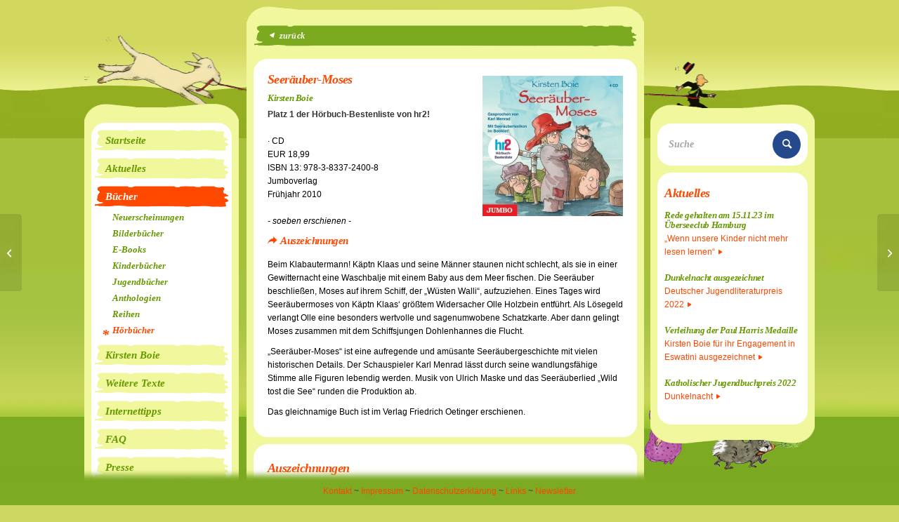

--- FILE ---
content_type: text/html; charset=UTF-8
request_url: https://www.kirsten-boie.de/buch/seeraeuber-moses-2/
body_size: 10806
content:
<!DOCTYPE html>

<!-- mtypke -->
<html dir="ltr" lang="de" prefix="og: https://ogp.me/ns#" class="html_boxed responsive av-preloader-disabled  html_header_left html_header_sidebar html_logo_left html_menu_right html_slim html_disabled html_mobile_menu_phone html_content_align_center html_av-overlay-side html_av-overlay-side-classic html_av-submenu-noclone html_entry_id_456 av-cookies-no-cookie-consent av-no-preview av-custom-lightbox html_text_menu_active av-mobile-menu-switch-default  ">
<!-- mtypke -->
<head>
<meta charset="UTF-8" />
<meta name="robots" content="index, follow" />


<!-- mobile setting -->
<meta name="viewport" content="width=device-width, initial-scale=1">

<!-- Scripts/CSS and wp_head hook -->
<title>Seeräuber-Moses | Kirsten Boie</title>
	<style>img:is([sizes="auto" i], [sizes^="auto," i]) { contain-intrinsic-size: 3000px 1500px }</style>
	
		<!-- All in One SEO 4.9.0 - aioseo.com -->
	<meta name="robots" content="max-image-preview:large" />
	<link rel="canonical" href="https://www.kirsten-boie.de/buch/seeraeuber-moses-2/" />
	<meta name="generator" content="All in One SEO (AIOSEO) 4.9.0" />
		<meta property="og:locale" content="de_DE" />
		<meta property="og:site_name" content="Kirsten Boie |" />
		<meta property="og:type" content="article" />
		<meta property="og:title" content="Seeräuber-Moses | Kirsten Boie" />
		<meta property="og:url" content="https://www.kirsten-boie.de/buch/seeraeuber-moses-2/" />
		<meta property="article:published_time" content="2020-11-03T11:54:16+00:00" />
		<meta property="article:modified_time" content="2020-11-03T11:54:17+00:00" />
		<meta name="twitter:card" content="summary" />
		<meta name="twitter:title" content="Seeräuber-Moses | Kirsten Boie" />
		<script type="application/ld+json" class="aioseo-schema">
			{"@context":"https:\/\/schema.org","@graph":[{"@type":"BreadcrumbList","@id":"https:\/\/www.kirsten-boie.de\/buch\/seeraeuber-moses-2\/#breadcrumblist","itemListElement":[{"@type":"ListItem","@id":"https:\/\/www.kirsten-boie.de#listItem","position":1,"name":"Home","item":"https:\/\/www.kirsten-boie.de","nextItem":{"@type":"ListItem","@id":"https:\/\/www.kirsten-boie.de\/buch\/seeraeuber-moses-2\/#listItem","name":"Seer\u00e4uber-Moses"}},{"@type":"ListItem","@id":"https:\/\/www.kirsten-boie.de\/buch\/seeraeuber-moses-2\/#listItem","position":2,"name":"Seer\u00e4uber-Moses","previousItem":{"@type":"ListItem","@id":"https:\/\/www.kirsten-boie.de#listItem","name":"Home"}}]},{"@type":"Organization","@id":"https:\/\/www.kirsten-boie.de\/#organization","name":"Kirsten Boie","url":"https:\/\/www.kirsten-boie.de\/"},{"@type":"WebPage","@id":"https:\/\/www.kirsten-boie.de\/buch\/seeraeuber-moses-2\/#webpage","url":"https:\/\/www.kirsten-boie.de\/buch\/seeraeuber-moses-2\/","name":"Seer\u00e4uber-Moses | Kirsten Boie","inLanguage":"de-DE","isPartOf":{"@id":"https:\/\/www.kirsten-boie.de\/#website"},"breadcrumb":{"@id":"https:\/\/www.kirsten-boie.de\/buch\/seeraeuber-moses-2\/#breadcrumblist"},"image":{"@type":"ImageObject","url":"https:\/\/www.kirsten-boie.de\/wp-content\/uploads\/2020\/11\/2620-seeraeubermoses_cd_hr2.jpg","@id":"https:\/\/www.kirsten-boie.de\/buch\/seeraeuber-moses-2\/#mainImage","width":200,"height":200},"primaryImageOfPage":{"@id":"https:\/\/www.kirsten-boie.de\/buch\/seeraeuber-moses-2\/#mainImage"},"datePublished":"2020-11-03T12:54:16+01:00","dateModified":"2020-11-03T12:54:17+01:00"},{"@type":"WebSite","@id":"https:\/\/www.kirsten-boie.de\/#website","url":"https:\/\/www.kirsten-boie.de\/","name":"Kirsten Boie","inLanguage":"de-DE","publisher":{"@id":"https:\/\/www.kirsten-boie.de\/#organization"}}]}
		</script>
		<!-- All in One SEO -->

<link rel="alternate" type="application/rss+xml" title="Kirsten Boie &raquo; Feed" href="https://www.kirsten-boie.de/feed/" />
<link rel="alternate" type="application/rss+xml" title="Kirsten Boie &raquo; Kommentar-Feed" href="https://www.kirsten-boie.de/comments/feed/" />
<script type="text/javascript">
/* <![CDATA[ */
window._wpemojiSettings = {"baseUrl":"https:\/\/s.w.org\/images\/core\/emoji\/16.0.1\/72x72\/","ext":".png","svgUrl":"https:\/\/s.w.org\/images\/core\/emoji\/16.0.1\/svg\/","svgExt":".svg","source":{"concatemoji":"https:\/\/www.kirsten-boie.de\/wp-includes\/js\/wp-emoji-release.min.js?ver=6.8.3"}};
/*! This file is auto-generated */
!function(s,n){var o,i,e;function c(e){try{var t={supportTests:e,timestamp:(new Date).valueOf()};sessionStorage.setItem(o,JSON.stringify(t))}catch(e){}}function p(e,t,n){e.clearRect(0,0,e.canvas.width,e.canvas.height),e.fillText(t,0,0);var t=new Uint32Array(e.getImageData(0,0,e.canvas.width,e.canvas.height).data),a=(e.clearRect(0,0,e.canvas.width,e.canvas.height),e.fillText(n,0,0),new Uint32Array(e.getImageData(0,0,e.canvas.width,e.canvas.height).data));return t.every(function(e,t){return e===a[t]})}function u(e,t){e.clearRect(0,0,e.canvas.width,e.canvas.height),e.fillText(t,0,0);for(var n=e.getImageData(16,16,1,1),a=0;a<n.data.length;a++)if(0!==n.data[a])return!1;return!0}function f(e,t,n,a){switch(t){case"flag":return n(e,"\ud83c\udff3\ufe0f\u200d\u26a7\ufe0f","\ud83c\udff3\ufe0f\u200b\u26a7\ufe0f")?!1:!n(e,"\ud83c\udde8\ud83c\uddf6","\ud83c\udde8\u200b\ud83c\uddf6")&&!n(e,"\ud83c\udff4\udb40\udc67\udb40\udc62\udb40\udc65\udb40\udc6e\udb40\udc67\udb40\udc7f","\ud83c\udff4\u200b\udb40\udc67\u200b\udb40\udc62\u200b\udb40\udc65\u200b\udb40\udc6e\u200b\udb40\udc67\u200b\udb40\udc7f");case"emoji":return!a(e,"\ud83e\udedf")}return!1}function g(e,t,n,a){var r="undefined"!=typeof WorkerGlobalScope&&self instanceof WorkerGlobalScope?new OffscreenCanvas(300,150):s.createElement("canvas"),o=r.getContext("2d",{willReadFrequently:!0}),i=(o.textBaseline="top",o.font="600 32px Arial",{});return e.forEach(function(e){i[e]=t(o,e,n,a)}),i}function t(e){var t=s.createElement("script");t.src=e,t.defer=!0,s.head.appendChild(t)}"undefined"!=typeof Promise&&(o="wpEmojiSettingsSupports",i=["flag","emoji"],n.supports={everything:!0,everythingExceptFlag:!0},e=new Promise(function(e){s.addEventListener("DOMContentLoaded",e,{once:!0})}),new Promise(function(t){var n=function(){try{var e=JSON.parse(sessionStorage.getItem(o));if("object"==typeof e&&"number"==typeof e.timestamp&&(new Date).valueOf()<e.timestamp+604800&&"object"==typeof e.supportTests)return e.supportTests}catch(e){}return null}();if(!n){if("undefined"!=typeof Worker&&"undefined"!=typeof OffscreenCanvas&&"undefined"!=typeof URL&&URL.createObjectURL&&"undefined"!=typeof Blob)try{var e="postMessage("+g.toString()+"("+[JSON.stringify(i),f.toString(),p.toString(),u.toString()].join(",")+"));",a=new Blob([e],{type:"text/javascript"}),r=new Worker(URL.createObjectURL(a),{name:"wpTestEmojiSupports"});return void(r.onmessage=function(e){c(n=e.data),r.terminate(),t(n)})}catch(e){}c(n=g(i,f,p,u))}t(n)}).then(function(e){for(var t in e)n.supports[t]=e[t],n.supports.everything=n.supports.everything&&n.supports[t],"flag"!==t&&(n.supports.everythingExceptFlag=n.supports.everythingExceptFlag&&n.supports[t]);n.supports.everythingExceptFlag=n.supports.everythingExceptFlag&&!n.supports.flag,n.DOMReady=!1,n.readyCallback=function(){n.DOMReady=!0}}).then(function(){return e}).then(function(){var e;n.supports.everything||(n.readyCallback(),(e=n.source||{}).concatemoji?t(e.concatemoji):e.wpemoji&&e.twemoji&&(t(e.twemoji),t(e.wpemoji)))}))}((window,document),window._wpemojiSettings);
/* ]]> */
</script>
<link rel='stylesheet' id='avia-grid-css' href='https://www.kirsten-boie.de/wp-content/themes/enfold/css/grid.css?ver=7.1.3' type='text/css' media='all' />
<link rel='stylesheet' id='avia-base-css' href='https://www.kirsten-boie.de/wp-content/themes/enfold/css/base.css?ver=7.1.3' type='text/css' media='all' />
<link rel='stylesheet' id='avia-layout-css' href='https://www.kirsten-boie.de/wp-content/themes/enfold/css/layout.css?ver=7.1.3' type='text/css' media='all' />
<link rel='stylesheet' id='avia-module-blog-css' href='https://www.kirsten-boie.de/wp-content/themes/enfold/config-templatebuilder/avia-shortcodes/blog/blog.css?ver=7.1.3' type='text/css' media='all' />
<link rel='stylesheet' id='avia-module-postslider-css' href='https://www.kirsten-boie.de/wp-content/themes/enfold/config-templatebuilder/avia-shortcodes/postslider/postslider.css?ver=7.1.3' type='text/css' media='all' />
<link rel='stylesheet' id='avia-module-button-css' href='https://www.kirsten-boie.de/wp-content/themes/enfold/config-templatebuilder/avia-shortcodes/buttons/buttons.css?ver=7.1.3' type='text/css' media='all' />
<link rel='stylesheet' id='avia-module-comments-css' href='https://www.kirsten-boie.de/wp-content/themes/enfold/config-templatebuilder/avia-shortcodes/comments/comments.css?ver=7.1.3' type='text/css' media='all' />
<link rel='stylesheet' id='avia-module-slideshow-css' href='https://www.kirsten-boie.de/wp-content/themes/enfold/config-templatebuilder/avia-shortcodes/slideshow/slideshow.css?ver=7.1.3' type='text/css' media='all' />
<link rel='stylesheet' id='avia-module-gallery-css' href='https://www.kirsten-boie.de/wp-content/themes/enfold/config-templatebuilder/avia-shortcodes/gallery/gallery.css?ver=7.1.3' type='text/css' media='all' />
<link rel='stylesheet' id='avia-module-gridrow-css' href='https://www.kirsten-boie.de/wp-content/themes/enfold/config-templatebuilder/avia-shortcodes/grid_row/grid_row.css?ver=7.1.3' type='text/css' media='all' />
<link rel='stylesheet' id='avia-module-heading-css' href='https://www.kirsten-boie.de/wp-content/themes/enfold/config-templatebuilder/avia-shortcodes/heading/heading.css?ver=7.1.3' type='text/css' media='all' />
<link rel='stylesheet' id='avia-module-hr-css' href='https://www.kirsten-boie.de/wp-content/themes/enfold/config-templatebuilder/avia-shortcodes/hr/hr.css?ver=7.1.3' type='text/css' media='all' />
<link rel='stylesheet' id='avia-module-slideshow-contentpartner-css' href='https://www.kirsten-boie.de/wp-content/themes/enfold/config-templatebuilder/avia-shortcodes/contentslider/contentslider.css?ver=7.1.3' type='text/css' media='all' />
<link rel='stylesheet' id='avia-module-social-css' href='https://www.kirsten-boie.de/wp-content/themes/enfold/config-templatebuilder/avia-shortcodes/social_share/social_share.css?ver=7.1.3' type='text/css' media='all' />
<link rel='stylesheet' id='avia-module-tabs-css' href='https://www.kirsten-boie.de/wp-content/themes/enfold/config-templatebuilder/avia-shortcodes/tabs/tabs.css?ver=7.1.3' type='text/css' media='all' />
<link rel='stylesheet' id='avia-module-toggles-css' href='https://www.kirsten-boie.de/wp-content/themes/enfold/config-templatebuilder/avia-shortcodes/toggles/toggles.css?ver=7.1.3' type='text/css' media='all' />
<link rel='stylesheet' id='avia-module-video-css' href='https://www.kirsten-boie.de/wp-content/themes/enfold/config-templatebuilder/avia-shortcodes/video/video.css?ver=7.1.3' type='text/css' media='all' />
<style id='wp-emoji-styles-inline-css' type='text/css'>

	img.wp-smiley, img.emoji {
		display: inline !important;
		border: none !important;
		box-shadow: none !important;
		height: 1em !important;
		width: 1em !important;
		margin: 0 0.07em !important;
		vertical-align: -0.1em !important;
		background: none !important;
		padding: 0 !important;
	}
</style>
<link rel='stylesheet' id='wp-block-library-css' href='https://www.kirsten-boie.de/wp-includes/css/dist/block-library/style.min.css?ver=6.8.3' type='text/css' media='all' />
<link rel='stylesheet' id='aioseo/css/src/vue/standalone/blocks/table-of-contents/global.scss-css' href='https://www.kirsten-boie.de/wp-content/plugins/all-in-one-seo-pack/dist/Lite/assets/css/table-of-contents/global.e90f6d47.css?ver=4.9.0' type='text/css' media='all' />
<style id='global-styles-inline-css' type='text/css'>
:root{--wp--preset--aspect-ratio--square: 1;--wp--preset--aspect-ratio--4-3: 4/3;--wp--preset--aspect-ratio--3-4: 3/4;--wp--preset--aspect-ratio--3-2: 3/2;--wp--preset--aspect-ratio--2-3: 2/3;--wp--preset--aspect-ratio--16-9: 16/9;--wp--preset--aspect-ratio--9-16: 9/16;--wp--preset--color--black: #000000;--wp--preset--color--cyan-bluish-gray: #abb8c3;--wp--preset--color--white: #ffffff;--wp--preset--color--pale-pink: #f78da7;--wp--preset--color--vivid-red: #cf2e2e;--wp--preset--color--luminous-vivid-orange: #ff6900;--wp--preset--color--luminous-vivid-amber: #fcb900;--wp--preset--color--light-green-cyan: #7bdcb5;--wp--preset--color--vivid-green-cyan: #00d084;--wp--preset--color--pale-cyan-blue: #8ed1fc;--wp--preset--color--vivid-cyan-blue: #0693e3;--wp--preset--color--vivid-purple: #9b51e0;--wp--preset--color--metallic-red: #b02b2c;--wp--preset--color--maximum-yellow-red: #edae44;--wp--preset--color--yellow-sun: #eeee22;--wp--preset--color--palm-leaf: #83a846;--wp--preset--color--aero: #7bb0e7;--wp--preset--color--old-lavender: #745f7e;--wp--preset--color--steel-teal: #5f8789;--wp--preset--color--raspberry-pink: #d65799;--wp--preset--color--medium-turquoise: #4ecac2;--wp--preset--gradient--vivid-cyan-blue-to-vivid-purple: linear-gradient(135deg,rgba(6,147,227,1) 0%,rgb(155,81,224) 100%);--wp--preset--gradient--light-green-cyan-to-vivid-green-cyan: linear-gradient(135deg,rgb(122,220,180) 0%,rgb(0,208,130) 100%);--wp--preset--gradient--luminous-vivid-amber-to-luminous-vivid-orange: linear-gradient(135deg,rgba(252,185,0,1) 0%,rgba(255,105,0,1) 100%);--wp--preset--gradient--luminous-vivid-orange-to-vivid-red: linear-gradient(135deg,rgba(255,105,0,1) 0%,rgb(207,46,46) 100%);--wp--preset--gradient--very-light-gray-to-cyan-bluish-gray: linear-gradient(135deg,rgb(238,238,238) 0%,rgb(169,184,195) 100%);--wp--preset--gradient--cool-to-warm-spectrum: linear-gradient(135deg,rgb(74,234,220) 0%,rgb(151,120,209) 20%,rgb(207,42,186) 40%,rgb(238,44,130) 60%,rgb(251,105,98) 80%,rgb(254,248,76) 100%);--wp--preset--gradient--blush-light-purple: linear-gradient(135deg,rgb(255,206,236) 0%,rgb(152,150,240) 100%);--wp--preset--gradient--blush-bordeaux: linear-gradient(135deg,rgb(254,205,165) 0%,rgb(254,45,45) 50%,rgb(107,0,62) 100%);--wp--preset--gradient--luminous-dusk: linear-gradient(135deg,rgb(255,203,112) 0%,rgb(199,81,192) 50%,rgb(65,88,208) 100%);--wp--preset--gradient--pale-ocean: linear-gradient(135deg,rgb(255,245,203) 0%,rgb(182,227,212) 50%,rgb(51,167,181) 100%);--wp--preset--gradient--electric-grass: linear-gradient(135deg,rgb(202,248,128) 0%,rgb(113,206,126) 100%);--wp--preset--gradient--midnight: linear-gradient(135deg,rgb(2,3,129) 0%,rgb(40,116,252) 100%);--wp--preset--font-size--small: 1rem;--wp--preset--font-size--medium: 1.125rem;--wp--preset--font-size--large: 1.75rem;--wp--preset--font-size--x-large: clamp(1.75rem, 3vw, 2.25rem);--wp--preset--spacing--20: 0.44rem;--wp--preset--spacing--30: 0.67rem;--wp--preset--spacing--40: 1rem;--wp--preset--spacing--50: 1.5rem;--wp--preset--spacing--60: 2.25rem;--wp--preset--spacing--70: 3.38rem;--wp--preset--spacing--80: 5.06rem;--wp--preset--shadow--natural: 6px 6px 9px rgba(0, 0, 0, 0.2);--wp--preset--shadow--deep: 12px 12px 50px rgba(0, 0, 0, 0.4);--wp--preset--shadow--sharp: 6px 6px 0px rgba(0, 0, 0, 0.2);--wp--preset--shadow--outlined: 6px 6px 0px -3px rgba(255, 255, 255, 1), 6px 6px rgba(0, 0, 0, 1);--wp--preset--shadow--crisp: 6px 6px 0px rgba(0, 0, 0, 1);}:root { --wp--style--global--content-size: 800px;--wp--style--global--wide-size: 1130px; }:where(body) { margin: 0; }.wp-site-blocks > .alignleft { float: left; margin-right: 2em; }.wp-site-blocks > .alignright { float: right; margin-left: 2em; }.wp-site-blocks > .aligncenter { justify-content: center; margin-left: auto; margin-right: auto; }:where(.is-layout-flex){gap: 0.5em;}:where(.is-layout-grid){gap: 0.5em;}.is-layout-flow > .alignleft{float: left;margin-inline-start: 0;margin-inline-end: 2em;}.is-layout-flow > .alignright{float: right;margin-inline-start: 2em;margin-inline-end: 0;}.is-layout-flow > .aligncenter{margin-left: auto !important;margin-right: auto !important;}.is-layout-constrained > .alignleft{float: left;margin-inline-start: 0;margin-inline-end: 2em;}.is-layout-constrained > .alignright{float: right;margin-inline-start: 2em;margin-inline-end: 0;}.is-layout-constrained > .aligncenter{margin-left: auto !important;margin-right: auto !important;}.is-layout-constrained > :where(:not(.alignleft):not(.alignright):not(.alignfull)){max-width: var(--wp--style--global--content-size);margin-left: auto !important;margin-right: auto !important;}.is-layout-constrained > .alignwide{max-width: var(--wp--style--global--wide-size);}body .is-layout-flex{display: flex;}.is-layout-flex{flex-wrap: wrap;align-items: center;}.is-layout-flex > :is(*, div){margin: 0;}body .is-layout-grid{display: grid;}.is-layout-grid > :is(*, div){margin: 0;}body{padding-top: 0px;padding-right: 0px;padding-bottom: 0px;padding-left: 0px;}a:where(:not(.wp-element-button)){text-decoration: underline;}:root :where(.wp-element-button, .wp-block-button__link){background-color: #32373c;border-width: 0;color: #fff;font-family: inherit;font-size: inherit;line-height: inherit;padding: calc(0.667em + 2px) calc(1.333em + 2px);text-decoration: none;}.has-black-color{color: var(--wp--preset--color--black) !important;}.has-cyan-bluish-gray-color{color: var(--wp--preset--color--cyan-bluish-gray) !important;}.has-white-color{color: var(--wp--preset--color--white) !important;}.has-pale-pink-color{color: var(--wp--preset--color--pale-pink) !important;}.has-vivid-red-color{color: var(--wp--preset--color--vivid-red) !important;}.has-luminous-vivid-orange-color{color: var(--wp--preset--color--luminous-vivid-orange) !important;}.has-luminous-vivid-amber-color{color: var(--wp--preset--color--luminous-vivid-amber) !important;}.has-light-green-cyan-color{color: var(--wp--preset--color--light-green-cyan) !important;}.has-vivid-green-cyan-color{color: var(--wp--preset--color--vivid-green-cyan) !important;}.has-pale-cyan-blue-color{color: var(--wp--preset--color--pale-cyan-blue) !important;}.has-vivid-cyan-blue-color{color: var(--wp--preset--color--vivid-cyan-blue) !important;}.has-vivid-purple-color{color: var(--wp--preset--color--vivid-purple) !important;}.has-metallic-red-color{color: var(--wp--preset--color--metallic-red) !important;}.has-maximum-yellow-red-color{color: var(--wp--preset--color--maximum-yellow-red) !important;}.has-yellow-sun-color{color: var(--wp--preset--color--yellow-sun) !important;}.has-palm-leaf-color{color: var(--wp--preset--color--palm-leaf) !important;}.has-aero-color{color: var(--wp--preset--color--aero) !important;}.has-old-lavender-color{color: var(--wp--preset--color--old-lavender) !important;}.has-steel-teal-color{color: var(--wp--preset--color--steel-teal) !important;}.has-raspberry-pink-color{color: var(--wp--preset--color--raspberry-pink) !important;}.has-medium-turquoise-color{color: var(--wp--preset--color--medium-turquoise) !important;}.has-black-background-color{background-color: var(--wp--preset--color--black) !important;}.has-cyan-bluish-gray-background-color{background-color: var(--wp--preset--color--cyan-bluish-gray) !important;}.has-white-background-color{background-color: var(--wp--preset--color--white) !important;}.has-pale-pink-background-color{background-color: var(--wp--preset--color--pale-pink) !important;}.has-vivid-red-background-color{background-color: var(--wp--preset--color--vivid-red) !important;}.has-luminous-vivid-orange-background-color{background-color: var(--wp--preset--color--luminous-vivid-orange) !important;}.has-luminous-vivid-amber-background-color{background-color: var(--wp--preset--color--luminous-vivid-amber) !important;}.has-light-green-cyan-background-color{background-color: var(--wp--preset--color--light-green-cyan) !important;}.has-vivid-green-cyan-background-color{background-color: var(--wp--preset--color--vivid-green-cyan) !important;}.has-pale-cyan-blue-background-color{background-color: var(--wp--preset--color--pale-cyan-blue) !important;}.has-vivid-cyan-blue-background-color{background-color: var(--wp--preset--color--vivid-cyan-blue) !important;}.has-vivid-purple-background-color{background-color: var(--wp--preset--color--vivid-purple) !important;}.has-metallic-red-background-color{background-color: var(--wp--preset--color--metallic-red) !important;}.has-maximum-yellow-red-background-color{background-color: var(--wp--preset--color--maximum-yellow-red) !important;}.has-yellow-sun-background-color{background-color: var(--wp--preset--color--yellow-sun) !important;}.has-palm-leaf-background-color{background-color: var(--wp--preset--color--palm-leaf) !important;}.has-aero-background-color{background-color: var(--wp--preset--color--aero) !important;}.has-old-lavender-background-color{background-color: var(--wp--preset--color--old-lavender) !important;}.has-steel-teal-background-color{background-color: var(--wp--preset--color--steel-teal) !important;}.has-raspberry-pink-background-color{background-color: var(--wp--preset--color--raspberry-pink) !important;}.has-medium-turquoise-background-color{background-color: var(--wp--preset--color--medium-turquoise) !important;}.has-black-border-color{border-color: var(--wp--preset--color--black) !important;}.has-cyan-bluish-gray-border-color{border-color: var(--wp--preset--color--cyan-bluish-gray) !important;}.has-white-border-color{border-color: var(--wp--preset--color--white) !important;}.has-pale-pink-border-color{border-color: var(--wp--preset--color--pale-pink) !important;}.has-vivid-red-border-color{border-color: var(--wp--preset--color--vivid-red) !important;}.has-luminous-vivid-orange-border-color{border-color: var(--wp--preset--color--luminous-vivid-orange) !important;}.has-luminous-vivid-amber-border-color{border-color: var(--wp--preset--color--luminous-vivid-amber) !important;}.has-light-green-cyan-border-color{border-color: var(--wp--preset--color--light-green-cyan) !important;}.has-vivid-green-cyan-border-color{border-color: var(--wp--preset--color--vivid-green-cyan) !important;}.has-pale-cyan-blue-border-color{border-color: var(--wp--preset--color--pale-cyan-blue) !important;}.has-vivid-cyan-blue-border-color{border-color: var(--wp--preset--color--vivid-cyan-blue) !important;}.has-vivid-purple-border-color{border-color: var(--wp--preset--color--vivid-purple) !important;}.has-metallic-red-border-color{border-color: var(--wp--preset--color--metallic-red) !important;}.has-maximum-yellow-red-border-color{border-color: var(--wp--preset--color--maximum-yellow-red) !important;}.has-yellow-sun-border-color{border-color: var(--wp--preset--color--yellow-sun) !important;}.has-palm-leaf-border-color{border-color: var(--wp--preset--color--palm-leaf) !important;}.has-aero-border-color{border-color: var(--wp--preset--color--aero) !important;}.has-old-lavender-border-color{border-color: var(--wp--preset--color--old-lavender) !important;}.has-steel-teal-border-color{border-color: var(--wp--preset--color--steel-teal) !important;}.has-raspberry-pink-border-color{border-color: var(--wp--preset--color--raspberry-pink) !important;}.has-medium-turquoise-border-color{border-color: var(--wp--preset--color--medium-turquoise) !important;}.has-vivid-cyan-blue-to-vivid-purple-gradient-background{background: var(--wp--preset--gradient--vivid-cyan-blue-to-vivid-purple) !important;}.has-light-green-cyan-to-vivid-green-cyan-gradient-background{background: var(--wp--preset--gradient--light-green-cyan-to-vivid-green-cyan) !important;}.has-luminous-vivid-amber-to-luminous-vivid-orange-gradient-background{background: var(--wp--preset--gradient--luminous-vivid-amber-to-luminous-vivid-orange) !important;}.has-luminous-vivid-orange-to-vivid-red-gradient-background{background: var(--wp--preset--gradient--luminous-vivid-orange-to-vivid-red) !important;}.has-very-light-gray-to-cyan-bluish-gray-gradient-background{background: var(--wp--preset--gradient--very-light-gray-to-cyan-bluish-gray) !important;}.has-cool-to-warm-spectrum-gradient-background{background: var(--wp--preset--gradient--cool-to-warm-spectrum) !important;}.has-blush-light-purple-gradient-background{background: var(--wp--preset--gradient--blush-light-purple) !important;}.has-blush-bordeaux-gradient-background{background: var(--wp--preset--gradient--blush-bordeaux) !important;}.has-luminous-dusk-gradient-background{background: var(--wp--preset--gradient--luminous-dusk) !important;}.has-pale-ocean-gradient-background{background: var(--wp--preset--gradient--pale-ocean) !important;}.has-electric-grass-gradient-background{background: var(--wp--preset--gradient--electric-grass) !important;}.has-midnight-gradient-background{background: var(--wp--preset--gradient--midnight) !important;}.has-small-font-size{font-size: var(--wp--preset--font-size--small) !important;}.has-medium-font-size{font-size: var(--wp--preset--font-size--medium) !important;}.has-large-font-size{font-size: var(--wp--preset--font-size--large) !important;}.has-x-large-font-size{font-size: var(--wp--preset--font-size--x-large) !important;}
:where(.wp-block-post-template.is-layout-flex){gap: 1.25em;}:where(.wp-block-post-template.is-layout-grid){gap: 1.25em;}
:where(.wp-block-columns.is-layout-flex){gap: 2em;}:where(.wp-block-columns.is-layout-grid){gap: 2em;}
:root :where(.wp-block-pullquote){font-size: 1.5em;line-height: 1.6;}
</style>
<link rel='stylesheet' id='searchandfilter-css' href='https://www.kirsten-boie.de/wp-content/plugins/search-filter/style.css?ver=1' type='text/css' media='all' />
<link rel='stylesheet' id='avia-scs-css' href='https://www.kirsten-boie.de/wp-content/themes/enfold/css/shortcodes.css?ver=7.1.3' type='text/css' media='all' />
<link rel='stylesheet' id='avia-fold-unfold-css' href='https://www.kirsten-boie.de/wp-content/themes/enfold/css/avia-snippet-fold-unfold.css?ver=7.1.3' type='text/css' media='all' />
<link rel='stylesheet' id='avia-widget-css-css' href='https://www.kirsten-boie.de/wp-content/themes/enfold/css/avia-snippet-widget.css?ver=7.1.3' type='text/css' media='screen' />
<link rel='stylesheet' id='avia-dynamic-css' href='https://www.kirsten-boie.de/wp-content/uploads/dynamic_avia/theme_einstellungen_kirsten_boie.css?ver=6926bec51993a' type='text/css' media='all' />
<link rel='stylesheet' id='avia-custom-css' href='https://www.kirsten-boie.de/wp-content/themes/enfold/css/custom.css?ver=7.1.3' type='text/css' media='all' />
<link rel='stylesheet' id='avia-style-css' href='https://www.kirsten-boie.de/wp-content/themes/enfold-child-kb/style.css?ver=7.1.3' type='text/css' media='all' />
<script type="text/javascript" src="https://www.kirsten-boie.de/wp-includes/js/jquery/jquery.min.js?ver=3.7.1" id="jquery-core-js"></script>
<script type="text/javascript" src="https://www.kirsten-boie.de/wp-includes/js/jquery/jquery-migrate.min.js?ver=3.4.1" id="jquery-migrate-js"></script>
<script type="text/javascript" src="https://www.kirsten-boie.de/wp-content/themes/enfold/js/avia-js.js?ver=7.1.3" id="avia-js-js"></script>
<script type="text/javascript" src="https://www.kirsten-boie.de/wp-content/themes/enfold/js/avia-compat.js?ver=7.1.3" id="avia-compat-js"></script>
<script type="text/javascript" src="https://www.kirsten-boie.de/wp-content/themes/enfold-child-kb/js/f2-scripts.js?ver=6.8.3" id="f2-scripts-js"></script>
<link rel="https://api.w.org/" href="https://www.kirsten-boie.de/wp-json/" /><link rel="EditURI" type="application/rsd+xml" title="RSD" href="https://www.kirsten-boie.de/xmlrpc.php?rsd" />
<meta name="generator" content="WordPress 6.8.3" />
<link rel='shortlink' href='https://www.kirsten-boie.de/?p=456' />
<link rel="alternate" title="oEmbed (JSON)" type="application/json+oembed" href="https://www.kirsten-boie.de/wp-json/oembed/1.0/embed?url=https%3A%2F%2Fwww.kirsten-boie.de%2Fbuch%2Fseeraeuber-moses-2%2F" />
<link rel="alternate" title="oEmbed (XML)" type="text/xml+oembed" href="https://www.kirsten-boie.de/wp-json/oembed/1.0/embed?url=https%3A%2F%2Fwww.kirsten-boie.de%2Fbuch%2Fseeraeuber-moses-2%2F&#038;format=xml" />


<!--[if lt IE 9]><script src="https://www.kirsten-boie.de/wp-content/themes/enfold/js/html5shiv.js"></script><![endif]--><link rel="profile" href="https://gmpg.org/xfn/11" />
<link rel="alternate" type="application/rss+xml" title="Kirsten Boie RSS2 Feed" href="https://www.kirsten-boie.de/feed/" />
<link rel="pingback" href="https://www.kirsten-boie.de/xmlrpc.php" />
<style type="text/css">
		@font-face {font-family: 'entypo-fontello-enfold'; font-weight: normal; font-style: normal; font-display: auto;
		src: url('https://www.kirsten-boie.de/wp-content/themes/enfold/config-templatebuilder/avia-template-builder/assets/fonts/entypo-fontello-enfold/entypo-fontello-enfold.woff2') format('woff2'),
		url('https://www.kirsten-boie.de/wp-content/themes/enfold/config-templatebuilder/avia-template-builder/assets/fonts/entypo-fontello-enfold/entypo-fontello-enfold.woff') format('woff'),
		url('https://www.kirsten-boie.de/wp-content/themes/enfold/config-templatebuilder/avia-template-builder/assets/fonts/entypo-fontello-enfold/entypo-fontello-enfold.ttf') format('truetype'),
		url('https://www.kirsten-boie.de/wp-content/themes/enfold/config-templatebuilder/avia-template-builder/assets/fonts/entypo-fontello-enfold/entypo-fontello-enfold.svg#entypo-fontello-enfold') format('svg'),
		url('https://www.kirsten-boie.de/wp-content/themes/enfold/config-templatebuilder/avia-template-builder/assets/fonts/entypo-fontello-enfold/entypo-fontello-enfold.eot'),
		url('https://www.kirsten-boie.de/wp-content/themes/enfold/config-templatebuilder/avia-template-builder/assets/fonts/entypo-fontello-enfold/entypo-fontello-enfold.eot?#iefix') format('embedded-opentype');
		}

		#top .avia-font-entypo-fontello-enfold, body .avia-font-entypo-fontello-enfold, html body [data-av_iconfont='entypo-fontello-enfold']:before{ font-family: 'entypo-fontello-enfold'; }
		
		@font-face {font-family: 'entypo-fontello'; font-weight: normal; font-style: normal; font-display: auto;
		src: url('https://www.kirsten-boie.de/wp-content/themes/enfold/config-templatebuilder/avia-template-builder/assets/fonts/entypo-fontello/entypo-fontello.woff2') format('woff2'),
		url('https://www.kirsten-boie.de/wp-content/themes/enfold/config-templatebuilder/avia-template-builder/assets/fonts/entypo-fontello/entypo-fontello.woff') format('woff'),
		url('https://www.kirsten-boie.de/wp-content/themes/enfold/config-templatebuilder/avia-template-builder/assets/fonts/entypo-fontello/entypo-fontello.ttf') format('truetype'),
		url('https://www.kirsten-boie.de/wp-content/themes/enfold/config-templatebuilder/avia-template-builder/assets/fonts/entypo-fontello/entypo-fontello.svg#entypo-fontello') format('svg'),
		url('https://www.kirsten-boie.de/wp-content/themes/enfold/config-templatebuilder/avia-template-builder/assets/fonts/entypo-fontello/entypo-fontello.eot'),
		url('https://www.kirsten-boie.de/wp-content/themes/enfold/config-templatebuilder/avia-template-builder/assets/fonts/entypo-fontello/entypo-fontello.eot?#iefix') format('embedded-opentype');
		}

		#top .avia-font-entypo-fontello, body .avia-font-entypo-fontello, html body [data-av_iconfont='entypo-fontello']:before{ font-family: 'entypo-fontello'; }
		</style>

<!--
Debugging Info for Theme support: 

Theme: Enfold
Version: 7.1.3
Installed: enfold
AviaFramework Version: 5.6
AviaBuilder Version: 6.0
aviaElementManager Version: 1.0.1
- - - - - - - - - - -
ChildTheme: Theme Einstellungen Kirsten Boie
ChildTheme Version: 1.0
ChildTheme Installed: enfold

- - - - - - - - - - -
ML:256-PU:36-PLA:12
WP:6.8.3
Compress: CSS:disabled - JS:disabled
Updates: enabled - token has changed and not verified
PLAu:12
-->
</head>

<body id="top" class="wp-singular buch-template-default single single-buch postid-456 wp-theme-enfold wp-child-theme-enfold-child-kb boxed no_sidebar_border rtl_columns av-curtain-numeric verdana-websave verdana  category-hoerbuch post-type-buch">

	
	<div id='wrap_all'>

	
<header id='header' class='all_colors header_color light_bg_color  av_header_left av_header_sidebar av_never_sticky' data-av_shrink_factor='50'>

		<div  id='header_main' class='container_wrap container_wrap_logo'>

        <div class='container av-logo-container'><div class='inner-container'><span class='logo bg-logo'><a href='https://www.kirsten-boie.de/' aria-label='Logo for Kirsten Boie' title='Logo for Kirsten Boie'><img src='https://www.kirsten-boie.de/wp-content/themes/enfold/images/layout/logo.png' height="100" width="300" alt='Kirsten Boie' title="Logo for Kirsten Boie" /></a></span>
							<div class="box-top"></div>
							<nav class='main_menu' data-selectname='Wähle eine Seite' ><div class="avia-menu av-main-nav-wrap"><ul role="menu" class="menu av-main-nav" id="avia-menu"><li role="menuitem" id="menu-item-59" class="menu-item menu-item-type-post_type menu-item-object-page menu-item-home menu-item-top-level menu-item-top-level-1"><a href="https://www.kirsten-boie.de/" tabindex="0"><span class="avia-bullet"></span><span class="avia-menu-text">Startseite</span><span class="avia-menu-fx"><span class="avia-arrow-wrap"><span class="avia-arrow"></span></span></span></a></li>
<li role="menuitem" id="menu-item-58" class="menu-item menu-item-type-post_type menu-item-object-page menu-item-has-children menu-item-top-level menu-item-top-level-2"><a href="https://www.kirsten-boie.de/neuigkeiten/" tabindex="0"><span class="avia-bullet"></span><span class="avia-menu-text">Aktuelles</span><span class="avia-menu-fx"><span class="avia-arrow-wrap"><span class="avia-arrow"></span></span></span></a>


<ul class="sub-menu">
	<li role="menuitem" id="menu-item-1501" class="menu-item menu-item-type-post_type menu-item-object-page"><a href="https://www.kirsten-boie.de/neuigkeiten/" tabindex="0"><span class="avia-bullet"></span><span class="avia-menu-text">Neuigkeiten</span></a></li>
	<li role="menuitem" id="menu-item-1504" class="menu-item menu-item-type-post_type menu-item-object-page"><a href="https://www.kirsten-boie.de/neuigkeiten/veranstaltungen/" tabindex="0"><span class="avia-bullet"></span><span class="avia-menu-text">Veranstaltungen</span></a></li>
	<li role="menuitem" id="menu-item-1532" class="menu-item menu-item-type-post_type menu-item-object-page"><a href="https://www.kirsten-boie.de/neuigkeiten/videos-trailer/" tabindex="0"><span class="avia-bullet"></span><span class="avia-menu-text">Videos &#038; Trailer</span></a></li>
</ul>
</li>
<li role="menuitem" id="menu-item-987" class="menu-item menu-item-type-post_type menu-item-object-page menu-item-has-children menu-item-top-level menu-item-top-level-3"><a href="https://www.kirsten-boie.de/buecher/" tabindex="0"><span class="avia-bullet"></span><span class="avia-menu-text">Bücher</span><span class="avia-menu-fx"><span class="avia-arrow-wrap"><span class="avia-arrow"></span></span></span></a>


<ul class="sub-menu">
	<li role="menuitem" id="menu-item-1044" class="menu-item menu-item-type-post_type menu-item-object-page"><a href="https://www.kirsten-boie.de/buecher/neuerscheinungen/" tabindex="0"><span class="avia-bullet"></span><span class="avia-menu-text">Neuerscheinungen</span></a></li>
	<li role="menuitem" id="menu-item-1007" class="menu-item menu-item-type-post_type menu-item-object-page"><a href="https://www.kirsten-boie.de/buecher/bilderbuch/" tabindex="0"><span class="avia-bullet"></span><span class="avia-menu-text">Bilderbücher</span></a></li>
	<li role="menuitem" id="menu-item-1017" class="menu-item menu-item-type-post_type menu-item-object-page"><a href="https://www.kirsten-boie.de/buecher/e-books/" tabindex="0"><span class="avia-bullet"></span><span class="avia-menu-text">E-Books</span></a></li>
	<li role="menuitem" id="menu-item-998" class="menu-item menu-item-type-post_type menu-item-object-page"><a href="https://www.kirsten-boie.de/buecher/kinderbuch/" tabindex="0"><span class="avia-bullet"></span><span class="avia-menu-text">Kinderbücher</span></a></li>
	<li role="menuitem" id="menu-item-1008" class="menu-item menu-item-type-post_type menu-item-object-page"><a href="https://www.kirsten-boie.de/buecher/jugendbuch/" tabindex="0"><span class="avia-bullet"></span><span class="avia-menu-text">Jugendbücher</span></a></li>
	<li role="menuitem" id="menu-item-1006" class="menu-item menu-item-type-post_type menu-item-object-page"><a href="https://www.kirsten-boie.de/buecher/anthologien/" tabindex="0"><span class="avia-bullet"></span><span class="avia-menu-text">Anthologien</span></a></li>
	<li role="menuitem" id="menu-item-1077" class="menu-item menu-item-type-post_type menu-item-object-page"><a href="https://www.kirsten-boie.de/buecher/reihen/" tabindex="0"><span class="avia-bullet"></span><span class="avia-menu-text">Reihen</span></a></li>
	<li role="menuitem" id="menu-item-1011" class="menu-item menu-item-type-post_type menu-item-object-page"><a href="https://www.kirsten-boie.de/buecher/hoerbuecher/" tabindex="0"><span class="avia-bullet"></span><span class="avia-menu-text">Hörbücher</span></a></li>
</ul>
</li>
<li role="menuitem" id="menu-item-57" class="menu-item menu-item-type-post_type menu-item-object-page menu-item-has-children menu-item-top-level menu-item-top-level-4"><a href="https://www.kirsten-boie.de/biografie/" tabindex="0"><span class="avia-bullet"></span><span class="avia-menu-text">Kirsten Boie</span><span class="avia-menu-fx"><span class="avia-arrow-wrap"><span class="avia-arrow"></span></span></span></a>


<ul class="sub-menu">
	<li role="menuitem" id="menu-item-60" class="menu-item menu-item-type-post_type menu-item-object-page"><a href="https://www.kirsten-boie.de/biografie/" tabindex="0"><span class="avia-bullet"></span><span class="avia-menu-text">Biografie</span></a></li>
	<li role="menuitem" id="menu-item-65" class="menu-item menu-item-type-post_type menu-item-object-page"><a href="https://www.kirsten-boie.de/biografie/auszeichnungen/" tabindex="0"><span class="avia-bullet"></span><span class="avia-menu-text">Auszeichnungen</span></a></li>
	<li role="menuitem" id="menu-item-69" class="menu-item menu-item-type-post_type menu-item-object-page"><a href="https://www.kirsten-boie.de/biografie/bei-der-arbeit/" tabindex="0"><span class="avia-bullet"></span><span class="avia-menu-text">Bei der Arbeit</span></a></li>
	<li role="menuitem" id="menu-item-96" class="menu-item menu-item-type-post_type menu-item-object-page"><a href="https://www.kirsten-boie.de/biografie/was-ich-wichtig-finde/" tabindex="0"><span class="avia-bullet"></span><span class="avia-menu-text">Was ich wichtig finde</span></a></li>
</ul>
</li>
<li role="menuitem" id="menu-item-1635" class="menu-item menu-item-type-post_type menu-item-object-page menu-item-has-children menu-item-top-level menu-item-top-level-5"><a href="https://www.kirsten-boie.de/weitere-texte/" tabindex="0"><span class="avia-bullet"></span><span class="avia-menu-text">Weitere Texte</span><span class="avia-menu-fx"><span class="avia-arrow-wrap"><span class="avia-arrow"></span></span></span></a>


<ul class="sub-menu">
	<li role="menuitem" id="menu-item-1636" class="menu-item menu-item-type-post_type menu-item-object-page"><a href="https://www.kirsten-boie.de/weitere-texte/" tabindex="0"><span class="avia-bullet"></span><span class="avia-menu-text">Reden &#038; Aufsätze</span></a></li>
	<li role="menuitem" id="menu-item-1675" class="menu-item menu-item-type-post_type menu-item-object-page"><a href="https://www.kirsten-boie.de/weitere-texte/interviews/" tabindex="0"><span class="avia-bullet"></span><span class="avia-menu-text">Interviews</span></a></li>
	<li role="menuitem" id="menu-item-1640" class="menu-item menu-item-type-post_type menu-item-object-page"><a href="https://www.kirsten-boie.de/weitere-texte/kirsten-boie-datenbank/" tabindex="0"><span class="avia-bullet"></span><span class="avia-menu-text">Kirsten Boie Datenbank</span></a></li>
</ul>
</li>
<li role="menuitem" id="menu-item-1540" class="menu-item menu-item-type-post_type menu-item-object-page menu-item-top-level menu-item-top-level-6"><a href="https://www.kirsten-boie.de/internettipps/" tabindex="0"><span class="avia-bullet"></span><span class="avia-menu-text">Internettipps</span><span class="avia-menu-fx"><span class="avia-arrow-wrap"><span class="avia-arrow"></span></span></span></a></li>
<li role="menuitem" id="menu-item-109" class="menu-item menu-item-type-post_type menu-item-object-page menu-item-top-level menu-item-top-level-7"><a href="https://www.kirsten-boie.de/faq/" tabindex="0"><span class="avia-bullet"></span><span class="avia-menu-text">FAQ</span><span class="avia-menu-fx"><span class="avia-arrow-wrap"><span class="avia-arrow"></span></span></span></a></li>
<li role="menuitem" id="menu-item-116" class="menu-item menu-item-type-post_type menu-item-object-page menu-item-top-level menu-item-top-level-8"><a href="https://www.kirsten-boie.de/presse/" tabindex="0"><span class="avia-bullet"></span><span class="avia-menu-text">Presse</span><span class="avia-menu-fx"><span class="avia-arrow-wrap"><span class="avia-arrow"></span></span></span></a></li>
<li class="av-burger-menu-main menu-item-avia-special " role="menuitem">
	        			<a href="#" aria-label="Menü" aria-hidden="false">
							<span class="av-hamburger av-hamburger--spin av-js-hamburger">
								<span class="av-hamburger-box">
						          <span class="av-hamburger-inner"></span>
						          <strong>Menü</strong>
								</span>
							</span>
							<span class="avia_hidden_link_text">Menü</span>
						</a>
	        		   </li></ul></div></nav><div class="box-bottom"></div><aside class='avia-custom-sidebar-widget-area sidebar sidebar_right'><div class='av-sidebar-social-container'><ul class='noLightbox social_bookmarks icon_count_2'><li class='social_bookmarks_facebook av-social-link-facebook social_icon_1 avia_social_iconfont'><a  target="_blank" aria-label="Link zu Facebook" href='http://www.facebook.com/KirstenBoie' data-av_icon='' data-av_iconfont='entypo-fontello' title="Link zu Facebook" desc="Link zu Facebook" title='Link zu Facebook'><span class='avia_hidden_link_text'>Link zu Facebook</span></a></li><li class='social_bookmarks_instagram av-social-link-instagram social_icon_2 avia_social_iconfont'><a  target="_blank" aria-label="Link zu Instagram" href='https://www.instagram.com/kirsten_boie' data-av_icon='' data-av_iconfont='entypo-fontello' title="Link zu Instagram" desc="Link zu Instagram" title='Link zu Instagram'><span class='avia_hidden_link_text'>Link zu Instagram</span></a></li></ul></div></aside></div> </div> 
		<!-- end container_wrap-->
		</div>
<div class="header_bg"></div>
<!-- end header -->
</header>

	<div id='main' class='all_colors' data-scroll-offset='0'>

	
		<div class='container_wrap container_wrap_first main_color sidebar_right'>

			<div class='container'>

				<main class='template-page template-buch content  av-content-small alpha units' >
				<div class="box-top"></div>
				<a id="linkback" href="javascript:history.back();"><div style="padding-bottom:10px; " class="av-special-heading av-special-heading-h3    avia-builder-el-0  el_before_av_codeblock  avia-builder-el-first  "><h3 class="av-special-heading-tag ">zurück</h3><div class="special-heading-border"><div class="special-heading-inner-border"></div></div></div></a>
                    
		<article class='post-entry post-entry-type-page post-entry-456' >
			<div class="entry-content-wrapper clearfix">
			
			<img loading="lazy" width="200" height="200" src="https://www.kirsten-boie.de/wp-content/uploads/2020/11/2620-seeraeubermoses_cd_hr2.jpg" class="wp-image-457 avia-img-lazy-loading-457 alignright cover-single wp-post-image" alt="" decoding="async" /><h2>Seeräuber-Moses</h2><h3>Kirsten Boie</h3><strong><span>Platz 1 der Hörbuch-Bestenliste von hr2!</span></strong><br /><br /> · CD<br />EUR 18,99<br />ISBN 13: 978-3-8337-2400-8<br />Jumboverlag<br />Frühjahr 2010<br /><br /><em>- soeben erschienen -</em><br /><article class="iconbox iconbox_left    avia-builder-el-4  el_after_av_postslider  avia-builder-el-last  "><div class="iconbox_content"><header class="entry-content-header"><div class="iconbox_icon heading-color" aria-hidden="true" data-av_icon="" data-av_iconfont="entypo-fontello"></div><h3 class="iconbox_content_title  " style="color:#ff4800; font-size:15px; "><a href="#auszeichnungen" title="Auszeichnungen">Auszeichnungen</a></h3></header><div class="iconbox_content_container  "></div></div><footer class="entry-footer"></footer></article><div class="flex_column av_one_full flex_column_div av-zero-column-padding el_after_av_one_full featured_column" ><section class="av_textblock_section "><div class="avia_textblock"><p>Beim Klabautermann! Käptn Klaas und seine Männer staunen nicht schlecht, als sie in einer Gewitternacht eine Waschbalje mit einem Baby aus dem Meer fischen. Die Seeräuber beschließen, Moses auf ihrem Schiff, der &#8222;Wüsten Walli&#8220;, aufzuziehen. Eines Tages wird Seeräubermoses von Käptn Klaas&#8216; größtem Widersacher Olle Holzbein entführt. Als Lösegeld verlangt Olle eine besonders wertvolle und sagenumwobene Schatzkarte. Aber dann gelingt Moses zusammen mit dem Schiffsjungen Dohlenhannes die Flucht.</p>
<p>&#8222;Seeräuber-Moses&#8220; ist eine aufregende und amüsante Seeräubergeschichte mit vielen historischen Details. Der Schauspieler Karl Menrad lässt durch seine wandlungsfähige Stimme alle Figuren lebendig werden. Musik von Ulrich Maske und das Seeräuberlied &#8222;Wild tost die See&#8220; runden die Produktion ab. </p>
<p>Das gleichnamige Buch ist im Verlag Friedrich Oetinger erschienen.</p>
</div></section></div>			</div>
			
			<section class="avia_codeblock_section  avia_code_block_0"><div class="avia_codeblock separate-boxes"><div class="close-box"></div>
<div id="auszeichnungen" class="open-box"></div></div></section><section class="av_textblock_section "><div class="avia_textblock"><h2>Auszeichnungen</h2><h3>Seeräuber-Moses</h3><p>Platz 1 der Hörbuch-Bestenliste von hr2 im Januar 2010</p>
</div></section>		</article><!--end post-entry-->
		


                <!--end content-->
				<div class="box-bottom"></div>
				</main>

				<aside class='sidebar sidebar_right  smartphones_sidebar_active alpha units' ><div class="box-top"></div><div class="inner_sidebar extralight-border"><section id="search-3" class="widget clearfix widget_search">
<search>
	<form action="https://www.kirsten-boie.de/" id="searchform" method="get" class="av_disable_ajax_search">
		<div>
			<input type="submit" value="" id="searchsubmit" class="button avia-font-entypo-fontello" />
		
		<!-- f2 mtypke -->
		<input type="hidden" class="type" name="post_type" value="buch">
		<input type="hidden" class="orderby" name="orderby" value="title">
		<input type="hidden" class="order" name="order" value="ASC">																  
		<!-- f2 mtypke -->					
			<input type="search" id="s" name="s" value="" aria-label='Suche' placeholder='Suche' required />
					</div>
	</form>
</search>
<span class="seperator extralight-border"></span></section><section id="custom_html-2" class="widget_text widget clearfix widget_custom_html"><div class="textwidget custom-html-widget"><h2>Aktuelles</h2>
<h3>Rede gehalten am 15.11.23 im Überseeclub Hamburg</h3><a href="https://www.kirsten-boie.de/aktuelles/wenn-unsere-kinder-nicht-mehr-lesen-lernen/">„Wenn unsere Kinder nicht mehr lesen lernen“<span class="linkmore"></span></a><hr /><h3>Dunkelnacht ausgezeichnet</h3><a href="https://www.kirsten-boie.de/aktuelles/deutscher-jugendliteraturpreis-2022/">Deutscher Jugendliteraturpreis 2022<span class="linkmore"></span></a><hr /><h3>Verleihung der Paul Harris Medaille</h3><a href="https://www.kirsten-boie.de/aktuelles/kirsten-boie-fuer-ihr-engagement-in-eswatini-ausgezeichnet/">Kirsten Boie für ihr Engagement in Eswatini ausgezeichnet<span class="linkmore"></span></a><hr /><h3>Katholischer Jugendbuchpreis 2022</h3><a href="https://www.kirsten-boie.de/aktuelles/dunkelnacht-3/">Dunkelnacht<span class="linkmore"></span></a><hr /></div><span class="seperator extralight-border"></span></section></div><div class="box-bottom"></div></aside>
			</div><!--end container-->

		</div><!-- close default .container_wrap element -->



		<!-- end main -->
		</div>

		<a class='avia-post-nav avia-post-prev with-image' href='https://www.kirsten-boie.de/buch/seeraeuber-moses/' title='Link to: Seeräuber-Moses' aria-label='Seeräuber-Moses'><span class="label iconfont avia-svg-icon avia-font-svg_entypo-fontello" data-av_svg_icon='left-open-mini' data-av_iconset='svg_entypo-fontello'><svg version="1.1" xmlns="http://www.w3.org/2000/svg" width="8" height="32" viewBox="0 0 8 32" preserveAspectRatio="xMidYMid meet" aria-labelledby='av-svg-title-1' aria-describedby='av-svg-desc-1' role="graphics-symbol" aria-hidden="true">
<title id='av-svg-title-1'>Link to: Seeräuber-Moses</title>
<desc id='av-svg-desc-1'>Link to: Seeräuber-Moses</desc>
<path d="M8.064 21.44q0.832 0.832 0 1.536-0.832 0.832-1.536 0l-6.144-6.208q-0.768-0.768 0-1.6l6.144-6.208q0.704-0.832 1.536 0 0.832 0.704 0 1.536l-4.992 5.504z"></path>
</svg></span><span class="entry-info-wrap"><span class="entry-info"><span class='entry-title'>Seeräuber-Moses</span><span class='entry-image'><img width="80" height="80" src="https://www.kirsten-boie.de/wp-content/uploads/2020/11/1930-seer_ubermoses-cover-80x80.jpg" class="wp-image-447 avia-img-lazy-loading-447 attachment-thumbnail size-thumbnail wp-post-image" alt="" decoding="async" loading="lazy" /></span></span></span></a><a class='avia-post-nav avia-post-next with-image' href='https://www.kirsten-boie.de/buch/der-kleine-ritter-trenk-hoerspiel-5/' title='Link to: Der kleine Ritter Trenk &#8211; Hörspiel (5)' aria-label='Der kleine Ritter Trenk &#8211; Hörspiel (5)'><span class="label iconfont avia-svg-icon avia-font-svg_entypo-fontello" data-av_svg_icon='right-open-mini' data-av_iconset='svg_entypo-fontello'><svg version="1.1" xmlns="http://www.w3.org/2000/svg" width="8" height="32" viewBox="0 0 8 32" preserveAspectRatio="xMidYMid meet" aria-labelledby='av-svg-title-2' aria-describedby='av-svg-desc-2' role="graphics-symbol" aria-hidden="true">
<title id='av-svg-title-2'>Link to: Der kleine Ritter Trenk &#8211; Hörspiel (5)</title>
<desc id='av-svg-desc-2'>Link to: Der kleine Ritter Trenk &#8211; Hörspiel (5)</desc>
<path d="M0.416 21.44l5.056-5.44-5.056-5.504q-0.832-0.832 0-1.536 0.832-0.832 1.536 0l6.144 6.208q0.768 0.832 0 1.6l-6.144 6.208q-0.704 0.832-1.536 0-0.832-0.704 0-1.536z"></path>
</svg></span><span class="entry-info-wrap"><span class="entry-info"><span class='entry-image'><img width="80" height="80" src="https://www.kirsten-boie.de/wp-content/uploads/2020/11/0600-boie_trenk_folge_5_2731-3-80x80.jpg" class="wp-image-489 avia-img-lazy-loading-489 attachment-thumbnail size-thumbnail wp-post-image" alt="" decoding="async" loading="lazy" /></span><span class='entry-title'>Der kleine Ritter Trenk &#8211; Hörspiel (5)</span></span></span></a><!-- end wrap_all --></div>

<a href='#top' title='Nach oben scrollen' id='scroll-top-link' aria-hidden='true' data-av_icon='' data-av_iconfont='entypo-fontello'><span class="avia_hidden_link_text">Nach oben scrollen</span></a>

<div id="fb-root"></div>

<script type="speculationrules">
{"prefetch":[{"source":"document","where":{"and":[{"href_matches":"\/*"},{"not":{"href_matches":["\/wp-*.php","\/wp-admin\/*","\/wp-content\/uploads\/*","\/wp-content\/*","\/wp-content\/plugins\/*","\/wp-content\/themes\/enfold-child-kb\/*","\/wp-content\/themes\/enfold\/*","\/*\\?(.+)"]}},{"not":{"selector_matches":"a[rel~=\"nofollow\"]"}},{"not":{"selector_matches":".no-prefetch, .no-prefetch a"}}]},"eagerness":"conservative"}]}
</script>

 <script type='text/javascript'>
 /* <![CDATA[ */  
var avia_framework_globals = avia_framework_globals || {};
    avia_framework_globals.frameworkUrl = 'https://www.kirsten-boie.de/wp-content/themes/enfold/framework/';
    avia_framework_globals.installedAt = 'https://www.kirsten-boie.de/wp-content/themes/enfold/';
    avia_framework_globals.ajaxurl = 'https://www.kirsten-boie.de/wp-admin/admin-ajax.php';
/* ]]> */ 
</script>
 
 <script type="text/javascript" src="https://www.kirsten-boie.de/wp-content/themes/enfold/js/waypoints/waypoints.min.js?ver=7.1.3" id="avia-waypoints-js"></script>
<script type="text/javascript" src="https://www.kirsten-boie.de/wp-content/themes/enfold/js/avia.js?ver=7.1.3" id="avia-default-js"></script>
<script type="text/javascript" src="https://www.kirsten-boie.de/wp-content/themes/enfold/js/shortcodes.js?ver=7.1.3" id="avia-shortcodes-js"></script>
<script type="text/javascript" src="https://www.kirsten-boie.de/wp-content/themes/enfold/config-templatebuilder/avia-shortcodes/gallery/gallery.js?ver=7.1.3" id="avia-module-gallery-js"></script>
<script type="text/javascript" src="https://www.kirsten-boie.de/wp-content/themes/enfold/config-templatebuilder/avia-shortcodes/slideshow/slideshow.js?ver=7.1.3" id="avia-module-slideshow-js"></script>
<script type="text/javascript" src="https://www.kirsten-boie.de/wp-content/themes/enfold/config-templatebuilder/avia-shortcodes/tabs/tabs.js?ver=7.1.3" id="avia-module-tabs-js"></script>
<script type="text/javascript" src="https://www.kirsten-boie.de/wp-content/themes/enfold/config-templatebuilder/avia-shortcodes/toggles/toggles.js?ver=7.1.3" id="avia-module-toggles-js"></script>
<script type="text/javascript" src="https://www.kirsten-boie.de/wp-content/themes/enfold/config-templatebuilder/avia-shortcodes/slideshow/slideshow-video.js?ver=7.1.3" id="avia-module-slideshow-video-js"></script>
<script type="text/javascript" src="https://www.kirsten-boie.de/wp-content/themes/enfold/config-templatebuilder/avia-shortcodes/video/video.js?ver=7.1.3" id="avia-module-video-js"></script>
<script type="module"  src="https://www.kirsten-boie.de/wp-content/plugins/all-in-one-seo-pack/dist/Lite/assets/table-of-contents.95d0dfce.js?ver=4.9.0" id="aioseo/js/src/vue/standalone/blocks/table-of-contents/frontend.js-js"></script>
<script type="text/javascript" src="https://www.kirsten-boie.de/wp-content/themes/enfold/js/avia-snippet-hamburger-menu.js?ver=7.1.3" id="avia-hamburger-menu-js"></script>
<script type="text/javascript" src="https://www.kirsten-boie.de/wp-content/themes/enfold/js/avia-snippet-parallax.js?ver=7.1.3" id="avia-parallax-support-js"></script>
<script type="text/javascript" src="https://www.kirsten-boie.de/wp-content/themes/enfold/js/avia-snippet-fold-unfold.js?ver=7.1.3" id="avia-fold-unfold-js"></script>
<script type="text/javascript" src="https://www.kirsten-boie.de/wp-content/themes/enfold/js/avia-snippet-megamenu.js?ver=7.1.3" id="avia-megamenu-js"></script>
<script type="text/javascript" src="https://www.kirsten-boie.de/wp-content/themes/enfold/js/avia-snippet-sidebarmenu.js?ver=7.1.3" id="avia-sidebarmenu-js"></script>
<script type="text/javascript" src="https://www.kirsten-boie.de/wp-content/themes/enfold/js/avia-snippet-widget.js?ver=7.1.3" id="avia-widget-js-js"></script>
<div id="footer-bottom"></div>
<div id="footer-bottom-menu"><a href="/kontakt/">Kontakt</a> ~ <a href="/impressum/">Impressum</a> ~ <a href="/datenschutz/">Datenschutzerklärung</a> ~ <a href="/links/">Links</a> ~ <a href="/newsletter/">Newsletter</a></div>	  
</body>
</html>


--- FILE ---
content_type: text/css
request_url: https://www.kirsten-boie.de/wp-content/themes/enfold/css/custom.css?ver=7.1.3
body_size: 67
content:
/* Have fun adding your style here :) - PS: At all times this file should contain a comment or a rule, otherwise opera might act buggy :( */

/* General Custom CSS */




/*
Desktop Styles
================================================== */
/* Note: Add new css to the media query below that you want to only effect the desktop view of your site */

@media only screen and (min-width: 768px) {
  /* Add your Desktop Styles here */

}



/*
Mobile Styles
================================================== */
/* Note: Add new css to the media query below that you want to only effect the Mobile and Tablet Portrait view */

@media only screen and (max-width: 767px) {
  /* Add your Mobile Styles here */

}

--- FILE ---
content_type: text/css
request_url: https://www.kirsten-boie.de/wp-content/themes/enfold-child-kb/style.css?ver=7.1.3
body_size: 4206
content:
/*
Theme Name: Theme Einstellungen Kirsten Boie
Description: A <a href='http://codex.wordpress.org/Child_Themes'>Child Theme</a> for the Enfold Wordpress Theme. If you plan to do a lot of file modifications we recommend to use this Theme instead of the original Theme. Updating wil be much easier then.
Version: 1.0
Author: Kriesi
Author URI: http://www.kriesi.at
Template: enfold
*/

@font-face {
font-family: 'Roboto Condensed';
font-style: normal;
font-weight: normal;
src: local('Roboto Condensed'), url('fonts/roboto-condensed-v18-latin/roboto-condensed-v18-latin-regular.woff') format('woff');
}


@font-face {
font-family: 'Roboto Condensed Bold';
font-style: normal;
font-weight: normal;
src: local('Roboto Condensed Bold'), url('fonts/roboto-condensed-v18-latin/roboto-condensed-v18-latin-700.woff') format('woff');
}
/****************************
Übergeordnet
****************************/
.responsive body.boxed#top,
.responsive.html_boxed.html_header_sticky #top #header,
.responsive.html_boxed.html_header_transparency #top #header {
	padding-bottom: 28px;
}
#top h1,#top h2,#top h3,#top h4,#top .menu-item a,#top .avia-button{
	font-family: Georgia,'Times New Roman',Times,serif;
	font-weight:normal;
	text-transform:none;
}
#top h1,#top h2,#top h3{
	font-size: 18px;
	color:#FF4800;
	font-style:italic;
	font-weight: bold;
	letter-spacing: -0.03em;
}
#top h2 {
	font-size: 18px;
}
#top aside h2 {
	margin-bottom:15px;
}
#top h3 {
	font-size: 13px;
	margin-top: 0px;
	margin-bottom: 7px;
	color: #669900;
}

#top aside h3 {
	margin-bottom: 3px;
}
#top #main strong, #top #main b {
	font-weight: bold;
	color: #333;
}
#top i {
	font-style: italic;
	font-family: georgia,serif;
	font-size: 105%;
}
#top a:link, #top .main_color a{
	color:#FF4800;
}
#top .av-special-heading {
	width: 105%;
	margin: -2.5%;
	margin-bottom: 10px;
	background: url(/wp-content/themes/enfold-child-kb/img/bg-headline-green.png);
	line-height: 30px;
	padding: 0;
	background-repeat: no-repeat;
	top:5px;
}
#top #linkback .av-special-heading {
	width: 96%;
	margin: 2%;
	margin-bottom: -10px;
	background: url(/wp-content/themes/enfold-child-kb/img/bg-headline-greenbeige.png);
	line-height: 30px;
	padding: 0;
	background-repeat: no-repeat;
	top: 0;
	margin-top: 0;
}
#top #linkback .av-special-heading h3{
	font-size:12px;
	letter-spacing:0.02em;
}
#top #linkback .av-special-heading h3::before {
	content: '\e884';
	font-weight: normal;
	font-size: 17px;
	line-height: 30px;
	font-family: 'entypo-fontello';
	display: inline-block;
	padding-right: 8px;
	color: #fff;
	box-sizing: border-box;
	float: left;
}
#top .av-special-heading::before {
	background: url(/wp-content/themes/enfold-child-kb/img/bg-headline-green-right.png);
	background-repeat: no-repeat;
	background-position:top right;
	position:absolute;
	float:right;
	right:0;
	width:80px;
	height:30px;
	display:block;
	content:'';
	z-index:1;
}
#top #linkback .av-special-heading::before {
	background: url(/wp-content/themes/enfold-child-kb/img/bg-headline-greenbeige-right.png);
	background-repeat: no-repeat;
	background-position:top right;
}
#top .av-special-heading .av-special-heading-tag {
	line-height: 30px;
	padding: 0;
	color:white;
	white-space: nowrap;
	width:100%;
	overflow:hidden;
	font-size:18px;
	padding-left:20px;
	margin-bottom:20px;
}
#top .av-special-heading.special-heading-border{
	display:none;
}



#top #main a.linkmore{
	color:#FF4800;
	font-weight:bold;
	clear:both;
	float:right;
	margin-bottom:5px;
	display:block;
}
.linkmore::after {
	content: '\e897';
	font-weight:normal;
	font-size: 11px;
	font-family: 'entypo-fontello';
	display:inline-block;
	padding-left:5px;
}
#top #main hr {
	border: solid #669900;
	border-width: 1px 0 0;
	clear: both;
	margin: 20px 0 20px;
	height: 0;
}
#top #main aside hr {
	margin-bottom: 0;
	border: 0 none;
}
.backlink-container{
	background-color:#a60911;
	color:#fbca04;
}
#top .backlink-container .container{
	min-height:10px;
}
.backlink-container a {
	color:#fbca04;
	line-height:30px;
}
.backlink-container a::before {
	content: '\e884';
	font-weight: normal;
	font-size: 17px;
	line-height: 30px;
	font-family: 'entypo-fontello';
	display: inline-block;
	padding-right: 8px;
	color: #fbca04;
	box-sizing: border-box;
	float: left;
}
img.cover-in-list {
	width: 90%;
	max-width: 140px;
	height: auto;
	margin-bottom: 17px !important;
	margin-left: 0;
	margin-top: -3px !important;
}
img.visual.wp-post-image {
	max-width: 100%;
	width: 100%;
	height: auto;
	border: 10px solid transparent;
	border-radius: 25px;
	margin-top: -10px;
	margin-bottom: -30px;
}

/*layout*/
.html_boxed.html_header_sidebar #wrap_all {
	padding-top: 0;
}
.html_boxed.html_header_sidebar #wrap_all {
	background: url(/wp-content/themes/enfold-child-kb/img/pages-bg.png);
	background-position: top center;
	background-repeat: no-repeat;
	background-attachment: fixed;
}
.html_boxed.html_header_sidebar.jugendbuch {
	background: url(/wp-content/themes/enfold-child-kb/img/bg-jugendbuch.jpg);
	background-position: top center;
	background-repeat: repeat-x;
	background-attachment: fixed;
	background-color: #3D73C9;
}
.html_boxed.html_header_sidebar .home #wrap_all,
.html_boxed.html_header_sidebar.jugendbuch #wrap_all {
	background: transparent;
}
.html_header_left #main {
	margin-left: 230px;
	padding-top:35px;
}
.html_header_sidebar #top #header{
	width:220px;
	padding-top:175px;
}
#main > .container_wrap > .container{
	padding:0;
}
.html_header_sidebar .logo {
	padding: 10px;
	border-bottom-width: 0;
}
.html_header_sidebar #top #header_main{
	border:0 none;
}


/*menu*/
.html_header_sidebar #header .av-main-nav {
	padding: 0;
}
.html_header_sidebar #header .av-main-nav > li {
	margin: 0;
	margin-bottom: 10px;
	background: url(/wp-content/themes/enfold-child-kb/img/bg-headline-light.png);
	line-height: 30px;
	padding: 0;
	background-repeat: no-repeat;
	top:5px;
}
.html_header_sidebar #header .av-main-nav > li::before {
	background: url(/wp-content/themes/enfold-child-kb/img/bg-headline-light-right.png);
	background-repeat: no-repeat;
	background-position:top right;
	position:absolute;
	float:right;
	right:0;
	width:80px;
	height:30px;
	display:block;
	content:'';
	z-index:1;
	pointer-events: none;
}
.html_header_sidebar #header .av-main-nav > li:hover,
.html_header_sidebar #header .av-main-nav > li.current-menu-item {
	background-image: url(/wp-content/themes/enfold-child-kb/img/bg-headline-red.png);
}
.html_header_sidebar #header .av-main-nav > li:hover::before,
.html_header_sidebar #header .av-main-nav > li.current-menu-item::before {
	background-image: url(/wp-content/themes/enfold-child-kb/img/bg-headline-red-right.png);
}

.html_header_sidebar #header .av-main-nav > li > a {
	font-family: Georgia,'Times New Roman',Times,serif;
	font-weight:bold;
	color:#669900;
	line-height: 30px;
	padding: 0 15px;
	border-bottom-width: 0;
	font-size:15px;
	font-style:italic;
	display:block;
	width:100%;
}
.html_header_sidebar #header .av-main-nav > li > a span.avia-menu-text {
	font-weight: bold;
	color: #669900;
	position: relative;
	z-index: 9;
}
.html_header_sidebar #header .av-main-nav > li:hover > a,
.html_header_sidebar #header .av-main-nav > li:hover > a span.avia-menu-text {
	color:#fff;
}
.html_header_sidebar #header .av-main-nav > li.current-menu-item > a,
.html_header_sidebar #header .av-main-nav > li.current-menu-item > a span.avia-menu-text,
.html_header_sidebar #header .av-main-nav > li.current-page-item > a,
.html_header_sidebar #header .av-main-nav > li.current-page-item > a span.avia-menu-text{
	color:#fff;
}
.html_header_left .av-main-nav li ul.sub-menu {
	top: 0;
	left: 0;
	box-shadow: unset;
	position: relative;
	float: none;
	clear: both;
	height: auto;
	display: none !important;
}
.html_header_left .av-main-nav li ul.sub-menu li {
	position: relative;
	float: none;
	clear: both;
	display: block;
	line-height:100%;
}

.html_header_left .av-main-nav li.current-menu-item ul.sub-menu {
	display: block !important;
	opacity: 1 !important;
	visibility: visible !important;
	border: 0 none;
	padding-bottom: 20px;
}
.html_header_sidebar #header .av-main-nav > li ul.sub-menu a {
	font-family: Georgia,'Times New Roman',Times,serif;
	font-weight:bold;
	color:#669900;
	line-height: 20px;
	padding: 0 15px;
	border-bottom-width: 0;
	font-size:13px;
	font-style:italic;
	display:block;
	width:100%;
	border:0;
}
.html_header_left .av-main-nav li ul.sub-menu li a:hover span.avia-menu-text,
.html_header_left .av-main-nav li ul.sub-menu li.current-menu-item a span.avia-menu-text,
.html_header_left .av-main-nav li ul.sub-menu li.current-page-item a span.avia-menu-text{
	color:#FF4800 !important;
}
.main_menu .sub-menu{
	margin-top:5px;
	padding-left:10px;
}
.main_menu .sub-menu .current-menu-item > a > .avia-bullet {
	display: block;
	top: 2px;
	margin: 0;
	border: 0 none;
}
.main_menu .sub-menu .current-menu-item > a > .avia-bullet::before {
	font-size: 20px;
	content:'*';
	display:inline-block;
	color:#FF4800 !important;
	padding-left:3px;
}
#top #main article.slide-entry {
	padding: 0;
	margin: 0;
}
#top #main article.slide-entry .wp-post-image {
    height: 160px;
    width: auto;
    max-width: 160px;
}
#top h3.slide-entry-title.entry-title {
	text-align: center;
	line-height: 110%;
	padding-top: 5px;
}
#top #main article.iconbox {
	margin: 0;
	padding: 0;
	margin-top: 10px;
	width: auto;
	clear: both;
}
#top #main .iconbox_icon.heading-color {
	width: 18px;
	float: left;
	font-size: 15px;
	line-height: 15px;
}

/*social media*/
.html_header_sidebar #top #header .social_bookmarks {
	border-top-width: 0;
	margin-top: 20px;
	width: 120px;
	margin-left: auto;
	margin-right: auto;
}
.html_header_sidebar #top #header .social_bookmarks li {
	display:inline-block;
	width:50%;
}
.html_header_sidebar #top #header .social_bookmarks li a {
	border-left-width: 0;
	padding:0;
	line-height:30px;
	opacity:0.7;
}
.html_header_sidebar #top #header .social_bookmarks li a:hover {
	background:transparent;
	opacity:1;
}
.html_header_sidebar #top #header .social_bookmarks li.social_icon_1 {
	background-image: url(/wp-content/themes/enfold-child-kb/img/bg-headline-trans.png);
	background-repeat: no-repeat;
	padding-left:15px;
}
.html_header_sidebar #top #header .social_bookmarks li.social_icon_2 {
	background: url(/wp-content/themes/enfold-child-kb/img/bg-headline-trans-right.png);
	background-repeat: no-repeat;
	background-position: top right;
	padding-right:15px;
}
.html_header_sidebar #top #header .social_bookmarks li a::before {
	color: white;
	font-size: 18px;
	line-height: 24px;
	background-color: white;
	width: 24px;
	height: 24px;
	display: inline-block;
	border-radius: 50%;
	margin-top: 2px;
	background-color:#669900;
	/* box-shadow: 0 0 2px rgba(0,0,0,0.2); */
}



#top .content .entry-content-wrapper {
	padding-right: 0;
}
#top #footer, #top #socket{
	border: 0 none;
}

.avia-image-container.charaktere-home.avia-align-center {
	position: absolute;
	top: 0;
	z-index: 22;
	height: 175px;
	margin-top: -175px;
}

/*sidebar*/
.html_header_sidebar .logo {
	display: none;
}
.sidebar_left > .container {
	padding-left: 0;
}
.sidebar_left .widget_nav_menu ul:first-child > .current-menu-item, 
.sidebar_left .widget_nav_menu ul:first-child > .current_page_item, 
.sidebar_left .widget_nav_menu ul:first-child > .current-menu-ancestor {
	top: 0;
}
.inner_sidebar {
	margin-left: 0;
}
#top aside{
	padding:0;
	padding-left:10px;
	padding-top:140px;
}

/*footer*/
#footer-bottom {
	width: 100%;
	height: 170px;
	position: fixed;
	bottom: 30px;
	left: 0;
	background: url(/wp-content/themes/enfold-child-kb/img/footer.png);
	background-repeat: repeat-x;
	background-position:bottom center;
	pointer-events:none;
}
#footer-bottom-menu {
	width: 100%;
	height: 35px;
	position: fixed;
	bottom: 0;
	left: 0;
	line-height: 30px;
	font-size: 12px;
	text-align: center;
	background-color: #7caa23;
	z-index: 2;
	opacity: 1;
	box-shadow: 0 -8px 8px rgba(124,170,35,1);
}
#footer-bottom-menu a{
	color: #f1f79d;
}
.jugendbuch #footer-bottom {
	background: url(/wp-content/themes/enfold-child-kb/img/footer-jugendbuch.png);
	background-repeat: repeat-x;
	background-position: center center;
	background-color: #3d73c9;
}
.jugendbuch #footer-bottom-menu {
	background-color: #3d73c9;
	box-shadow: 0 -8px 8px rgba(61,115,201,1);
}
.jugendbuch a:link,
.jugendbuch .main_color a,
.jugendbuch .av-main-nav li ul.sub-menu li a span.avia-menu-text,
.jugendbuch .av-main-nav li ul.sub-menu li a:hover span.avia-menu-text,
.jugendbuch .av-main-nav li ul.sub-menu li.current-menu-item a span.avia-menu-text,
.jugendbuch h2,
.jugendbuch .main_menu .sub-menu .current-menu-item > a > .avia-bullet::before,
.jugendbuch .main_color .heading-color {
	color: #24498d !important;
}
.jugendbuch #header .av-main-nav > li:hover,
.jugendbuch #header .av-main-nav > li.current-menu-item {
	background-image: url(/wp-content/themes/enfold-child-kb/img/bg-headline-blue.png) !important;
}
.jugendbuch #header .av-main-nav > li.current-menu-item::before {
    background-image: url(/wp-content/themes/enfold-child-kb/img/bg-headline-blue-right.png) !important;
}
.jugendbuch div .main_color .button, .main_color #submit, .main_color input[type="submit"],
#top #scroll-top-link{
	background-color: #24498d !important;
	color:white !important;
}
.html_header_sidebar #main .container_wrap {
	margin-bottom: 220px;
}

/*boxes*/
#top main.content,
#top aside .inner_sidebar,
.html_header_sidebar #top #header #header_main nav {
	background-color:#f1f79d;
	padding:0;
}
#top .box-top {
	height: 27px;
	width: 100%;
	text-align: right;
	position: relative;
	margin-bottom: -27px;
	top: -27px;
}
#top .box-bottom{
	height:27px;
	width:100%;
	text-align:right;
	position: relative;
	margin-top: -28px;
	bottom: -27px;
}
#top #header_main .box-bottom,
#top aside .box-bottom{
	margin-top: 0;
	bottom: 0;
}
#top .box-top::before {
	background: url(/wp-content/themes/enfold-child-kb/img/box-top-left.png);
	background-repeat: no-repeat;
	background-position:top left;
	position:absolute;
	float:left;
	left:0;
	width:50%;
	height:27px;
	display:block;
	content:'';
	z-index:1;
}
#top .box-top::after {
	background: url(/wp-content/themes/enfold-child-kb/img/box-top-right.png);
	background-repeat: no-repeat;
	background-position:top right;
	position:absolute;
	float:right;
	right:0;
	width:50%;
	height:27px;
	display:block;
	content:'';
	z-index:1;
}
#top .box-bottom::before {
	background: url(/wp-content/themes/enfold-child-kb/img/box-bottom-left.png);
	background-repeat: no-repeat;
	background-position:bottom left;
	position:absolute;
	float:left;
	left:0;
	display:block;
	width:50%;
	height:27px;
	content:'';
	z-index:1;
	right:0;
}
#top .box-bottom::after {
	background: url(/wp-content/themes/enfold-child-kb/img/box-bottom-right.png);
	background-repeat: no-repeat;
	background-position:bottom right;
	position:absolute;
	float:right;
	right:0;
	display:block;
	width:50%;
	height:27px;
	content:'';
	z-index:1;
	right:0;
}
#top main article,
#top aside section,
.html_header_sidebar #top #header #header_main nav .avia-menu,
#top .template-builder-inner {
	margin: -10px 10px;
	margin-bottom:0px;
	background: white;
	border-radius: 20px;
	padding: 20px;
	box-sizing: border-box;
	position: relative;
	z-index: 2;
}
#top aside section{
	padding: 10px;
	padding-top:20px;
}
#top .template-builder-inner {
	overflow:auto;
}
#top main article,
#top .template-builder-inner{
	margin-top:25px;
}
#top main article.entry-second{
	margin-top:10px;
}
.html_header_sidebar #top #header #header_main nav{
	position:relative;
	height:auto;
}
.html_header_sidebar #top #header #header_main nav .avia-menu {
	margin: 0 10px;
	width: 200px;
	padding: 5px;
	float:none;
}
#top .separate-boxes {
	background-color: #f1f79d;
	margin-left: -20px;
	margin-right: -20px;
	margin-top: -10px;
}
#top .close-box {
	position: relative;
	background-color: white;
	height: 25px;
	border-bottom-left-radius: 20px;
	margin-bottom: 10px;
	border-bottom-right-radius: 20px;
}
#top .open-box {
	position: white;
	background-color: white;
	height: 25px;
	border-top-left-radius: 20px;
	margin-top: 10px;
	border-top-right-radius: 20px;
}



/*home*/
#visual-home {
	position: absolute;
	margin-top: -178px;
	z-index: 2;
	width: 100%;
	text-align: right;
}
#visual-home img{
	display:inline-block;
}
.html_boxed.html_header_sidebar .home #wrap_all {
	padding-top: 217px;
}
.html_header_left .home #main {
	overflow: visible;
}
html.html_boxed.html_home {
	background: #ced861 url(/wp-content/themes/enfold-child-kb/img/home-visuals-bg.png) top center repeat-x scroll;
}
#top.home .template-builder-inner {
    margin-top: 30px;
}
.illu-left, .illu-right {
	position: absolute;
	margin-top: -160px;
	text-align: right;
	width: 100%;
	background-color: transparent;
	padding: 5px;
	z-index: 9;
}

.illu-left {
	text-align: left;
}


#top #main #reihen .tab,
#top #main #tipps .tab_titles .tab {
	padding: 0;
	font-size: 15px;
	font-family: Georgia,serif;
	font-style: italic;
	font-weight: bold;
	background-color: #FF4800;
	color: white;
	margin: 2px;
	border-radius: 15px;
	line-height: 30px;
	padding-left: 10px;
	padding-right: 10px;
	box-sizing: border-box;
	height: 32px;
	border: 2px solid white;
}
#top #main #reihen .tab_titles,
#top #main #tipps .tab_titles {
	text-align:center;
}
#top #main #reihen .tab_titles .tab,
#top #main #tipps .tab_titles .tab {
	float:none;
	display:inline-block;
}
#top #main #reihen .tab.active_tab,
#top #main #tipps .tab.active_tab {
	background-color: #fff;
	color: #FF4800;
	border: 2px solid #FF4800;
}
#top #main #reihen .tab_content,
#top #main #tipps .tab_content {
	padding: 10px 0;
}
#top #main #tipps .av_tab_section .active_tab{
	display:block;
	color: #FF4800;
	font-size: 18px;
	font-family: Georgia,serif;
	font-style: italic;
	font-weight: bold;
	border:0 none;
	padding:0;
	margin:0;
	margin-top:30px;
}
#top #scroll-top-link,
#top #av-cookie-consent-badge {
	color: #fff;
	border: 2px solid #fff;
	border-radius: 50%;
	font-size: 24px;
	background-color:#FF4800;
	opacity: 1;
	height: 29px;
	width: 29px;
}
#top #scroll-top-link {
	line-height: 24px;
}
.book-data-in-list {
	float: left;
	min-height: 110px;
	line-height: 130%;
}
#top.page-id-101 .togglecontainer {
	margin-top:10px;
}
.toggle_icon .hor_icon,
.toggle_icon .vert_icon {
border-color: #669900;
}
#top.page-id-101 .av_toggle_section .av-inherit-font-color.toggle_content * {
	color: #333;
	line-height:125%
}
#top.page-id-101 .av_toggle_section .av-inherit-font-color.toggle_content h3 {
	color: #669900;
	margin-top:20px;
}
#top.page-id-101 .av_toggle_section .av-inherit-font-color.toggle_content a.linkmore {
	color: #ff4800;
}
#top.page-id-101 .av_toggle_section .toggler {
	font-family: Georgia,'Times New Roman',Times,serif;
	padding-top:5px;
	padding-bottom:5px;
	font-weight:bold;
	font-style:italic;
	color:#669900 !important;
}
#top.page-id-101 .av_toggle_section .toggler:hover {
	color:#FF4800 !important;
	opacity:1;
}

#top aside section#search-3 {
	margin-bottom: 20px;
	padding-top: 10px;
}
#top #searchsubmit{
	border-radius:50%
}
#top #s {
	font-family: Georgia,serif;
	font-style: italic;
	font-weight: bold;
	font-size: 14px;
	opacity: 0.7;
	background-color:white;
}
#top #main .pagination .current, 
#top #main .pagination a, 
#top #main .fullsize .template-blog .pagination a {
	float: left;
	height: 25px;
	width: 25px;
	line-height: 22px;
	box-shadow: unset;
	font-weight: bold;
	border: 2px solid #FF4800;
	background-color:#FF4800;
	color:white;
}
#top #main .pagination .current {
	background-color:white;
	color:#FF4800;
}

#top .avia-tooltip {
	padding: 10px;
	background: rgba(255, 50, 0, 0.9);
	width: 140px;
	border-radius: 10px;
}
#top .avia-tooltip .avia-arrow {
	background: rgba(255, 50, 0, 0.9);
	border: none;
}
#top.search #custom_html-2{
	display:none;
}
#top.search aside section#search-3 {
	margin-bottom: 0;
}

/****************************
max. 1450px
****************************/

@media screen and (max-width : 1450px) {

}

/****************************
max. 1350px
****************************/

@media screen and (max-width : 1450px) {

}

/****************************
max. 1300px
****************************/

@media screen and (max-width : 1310px) {
  
}


/****************************
max. 1150px
****************************/

@media screen and (max-width : 1150px) {
    
}


/****************************
max. 989px
****************************/

@media screen and (max-width : 989px) {
	.responsive.html_header_sidebar #top #header {
		max-width: 220px;
	}
	.responsive.html_header_sidebar #top #main {
		margin-left: 230px;
	}
	.responsive.html_header_sidebar #header .av-main-nav > li {
		margin: 0;
		margin-bottom: 5px;
	}
	.no_sidebar_border#top #main .sidebar, .no_sidebar_border#top main.content {
		width: 96%;
		max-width: 600px;
	}
	.no_sidebar_border#top #main .sidebar{
		padding-top: 100px;
		padding-left: 0;
	}
	html.html_boxed.html_home {
		background-size: 200%;
	}
	#footer-bottom {
		background-size: 200%;
	}
	.html_header_sidebar #main .container_wrap {
		margin-bottom: 150px;
		margin-top:35px;
	}
}


/****************************
max. 768px
****************************/

@media screen and (max-width : 767px) {
	.html_boxed.html_header_sidebar .home #wrap_all {
		padding-top: 0;
	}
	.responsive.html_header_sidebar #top #header{
		padding-top:0;
		max-width:100%;
	}
	#top .illu-left,#top .illu-right,#top #visual-home{
		display:none;
	}
	
	.responsive.html_header_sidebar #top #main {
		margin-left: 0;
	}
	.responsive #top #wrap_all .container {
		max-width: 560px;
	}
	#top #header_main .box-bottom,
	#top #header_main .box-top,
	.responsive #top .logo	{
		display: none;
	}
	.html_header_sidebar #top #header #header_main nav {
		background-color: transparent;
		width:auto;
		margin:0;
	}
	.html_header_sidebar #top #header #header_main nav .avia-menu {
		margin: 0;
		margin-top:10px;
		width: auto;
		padding: 0;
	}
	.responsive.html_header_sidebar #header .av-main-nav {
		padding: 10px 0;
	}
	.responsive.html_header_sidebar #header .av-main-nav > li {
		margin: 0;
		margin-bottom: 0;
	}
	.responsive #top #header_main > .container .main_menu .av-main-nav > li > a {
		line-height: 100%;
	}
	.av-hamburger strong::after {
		content: 'öffnen';
		display: inline-block;
		padding-left: 5px;
	}
	.av-hamburger.is_active strong::after {
		content: 'schließen';
		display: inline-block;
		padding-left: 5px;
	}
	.html_header_sidebar #header .av-main-nav > li::before {
		display: none;
	}
	.html_header_sidebar #header .av-main-nav > li,
	.html_header_sidebar #header .av-main-nav > li:hover	{
		margin: 0;
		margin-bottom: 0;
		background: transparent;
		line-height: 100%;
		top: 0;
	}
	.av-hamburger-inner{
		display:none;
	}
	.av-hamburger-box{
		width:100%;
		height:auto;
	}
	.av-hamburger{
		width:100%;
		text-align:center;
		padding:0;
		line-height:100%;
	}
	
	.av-hamburger strong{
		display:block;
		width:100%;
		text-align:center;
		padding:0;
		line-height:100%;
	}
	.responsive #top #header_main > .container .main_menu .av-main-nav > li > a {
		min-height: 10px;
		height: auto;
		padding:0;
	}
}

@media screen and (max-width : 600px) {
  
}

@media screen and (max-width : 500px) {
	  
}


@media screen and (max-width : 400px) {

}


--- FILE ---
content_type: text/javascript
request_url: https://www.kirsten-boie.de/wp-content/themes/enfold-child-kb/js/f2-scripts.js?ver=6.8.3
body_size: 93
content:
jQuery(document).ready(function($) {
    $('#menu-item-987 > a').attr('href','/buecher/neuerscheinungen/');
	
	/*highlight parent menu item by book's category*/
	$('body.single-buch li#menu-item-987').addClass('current-menu-item current-page-ancestor current-menu-ancestor current-menu-parent current-page-parent current_page_parent current_page_ancestor menu-item-has-children');
	
	$('body.category-bilderbuch li#menu-item-1007').addClass('current-menu-item');
	$('body.category-e-book li#menu-item-1017').addClass('current-menu-item');
	$('body.category-jugendbuch li#menu-item-1008').addClass('current-menu-item');
	$('body.category-kinderbuch li#menu-item-998').addClass('current-menu-item');
	$('body.category-anthologie li#menu-item-1006').addClass('current-menu-item');
	$('body.category-hoerbuch li#menu-item-1011').addClass('current-menu-item');
	
	$('body.single-news li#menu-item-58').addClass('current-menu-item');
	$('body.single-news li#menu-item-1501').addClass('current-menu-item');
	$('body.single-interview li#menu-item-1635').addClass('current-menu-item');
	$('body.single-interview li#menu-item-1675').addClass('current-menu-item');
});

--- FILE ---
content_type: text/javascript
request_url: https://www.kirsten-boie.de/wp-content/themes/enfold/config-templatebuilder/avia-shortcodes/slideshow/slideshow-video.js?ver=7.1.3
body_size: 6130
content:
// -------------------------------------------------------------------------------------------
//
// AVIA VIDEO API - make sure that youtube, vimeo and html 5 use the same interface
//
// requires froogaloop vimeo library and youtube iframe api (yt can be loaded async)
//
// -------------------------------------------------------------------------------------------


(function($)
{
    "use strict";

	$.AviaVideoAPI  =  function(options, video, option_container)
	{
		this.videoElement = video;

		// actual video element. either iframe or video
		this.$video	= $( video );

		// container where the AviaVideoAPI object will be stored as data, and that can receive events like play, pause etc
		// also the container that allows to overwrite javacript options by adding html data- attributes
		this.$option_container = option_container ? $( option_container ) : this.$video;

		// button to click to actually start the loading process of the video
		this.load_btn = this.$option_container.find('.av-click-to-play-overlay');

		// contains video list
		this.video_wrapper = this.$video.parents('ul').eq(0);

		//check if we should load immediately or on click
		this.lazy_load = this.video_wrapper.hasClass('av-show-video-on-click') ? true : false;

		//mobile device?
		this.isMobile = $.avia_utilities.isMobile;

		//iamge fallback use
		this.fallback = this.isMobile ? this.$option_container.is('.av-mobile-fallback-image') : false;

		if( this.fallback )
		{
			return;
		}

		// set up the whole api object
		this._init( options );
	};

	$.AviaVideoAPI.defaults  = {

		loop: false,
		mute: false,
		controls: false,
		events: 'play pause mute unmute loop toggle reset unload'

	};

	$.AviaVideoAPI.apiFiles =
    {
    	youtube : {loaded: false, src: 'https://www.youtube.com/iframe_api' }
    };

    $.AviaVideoAPI.players =
    {

    };

  	$.AviaVideoAPI.prototype =
    {
    	_init: function( options )
    	{
			// set slider options
			this.options = this._setOptions(options);

			// info which video service we are using: html5, vimeo or youtube
			this.type = this._getPlayerType();

			this.player = false;

			// store the player object to the this.player variable created by one of the APIs (mediaelement, youtube, vimeo)
			this._bind_player();

			// set to true once the events are bound so it doesnt happen a second time by accident or racing condition
			this.eventsBound = false;

			// info if the video is playing
			this.playing = false;

			//set css class that video is currently not playing
			this.$option_container.addClass('av-video-paused');

			//play pause indicator
			this.pp = $.avia_utilities.playpause(this.$option_container);
    	},


    	//set the video options by first merging the default options and the passed options, then checking the video element if any data attributes overwrite the option set
    	_setOptions: function(options)
		{
			var newOptions 	= $.extend( true, {}, $.AviaVideoAPI.defaults, options ),
				htmlData 	= this.$option_container.data(),
				i 			= "";

			//overwritte passed option set with any data properties on the html element
			for( i in htmlData )
			{
				if( htmlData.hasOwnProperty(i) && (typeof htmlData[i] === "string" || typeof htmlData[i] === "number" || typeof htmlData[i] === "boolean") )
				{
					newOptions[i] = htmlData[i];
				}
			}

			return newOptions;
		},

		//get the player type
		_getPlayerType: function()
		{
			var vid_src = this.$video.get(0).src || this.$video.data('src');

			if( this.$video.is('video') )
			{
				return 'html5';
			}

			if( this.$video.is('.av_youtube_frame') )
			{
				return 'youtube';
			}

			if( vid_src.indexOf('vimeo.com') != -1 )
			{
				return 'vimeo';
			}
			if( vid_src.indexOf('youtube.com') != -1)
			{
				return 'youtube';
			}
		},

		_bind_player: function()
		{
			var _self = this;

			//	check if videos are disabled by user setting via cookie - or user must opt in.
			var cookie_check = $('html').hasClass('av-cookies-needs-opt-in') || $('html').hasClass('av-cookies-can-opt-out');
			var allow_continue = true;
			var silent_accept_cookie = $('html').hasClass('av-cookies-user-silent-accept');
			var self_hosted = 'html5' == this.type;

			if( cookie_check && ! silent_accept_cookie && ! self_hosted )
			{
				if( ! document.cookie.match(/aviaCookieConsent/) || $('html').hasClass('av-cookies-session-refused') )
				{
					allow_continue = false;
				}
				else
				{
					if( ! document.cookie.match(/aviaPrivacyRefuseCookiesHideBar/) )
					{
						allow_continue = false;
					}
					else if( ! document.cookie.match(/aviaPrivacyEssentialCookiesEnabled/) )
					{
						allow_continue = false;
					}
					else if( document.cookie.match(/aviaPrivacyVideoEmbedsDisabled/) )
					{
						allow_continue = false;
					}
				}
			}

			//	allow 3-rd party plugins to hook (see enfold\config-cookiebot\cookiebot.js)
			if( window['wp'] && wp.hooks )
			{
				allow_continue = wp.hooks.applyFilters( 'aviaCookieConsent_allow_continue', allow_continue );
			}

			let allow_class = allow_continue ? 'avia-video-cookie-allowed' : 'avia-video-cookie-not-allowed';
			$('html').addClass( allow_class );
			
			if( ! allow_continue )
			{
				this._use_external_link();
				return;
			}

			if(this.lazy_load && this.load_btn.length && this.type != "html5")
			{
				this.$option_container.addClass('av-video-lazyload');

				this.load_btn.on('click', function()
				{
					_self.load_btn.remove();
					_self._setPlayer();
				});
			}
			else
			{
				this.lazy_load = false;
				this._setPlayer();
			}
		},

		//if the user has disabled video slides via cookie a click event will open the video externally
		_use_external_link: function()
		{
			//display the play button no matter what
			this.$option_container.addClass('av-video-lazyload');

			this.load_btn.on('click', function(e)
			{
				if (e.originalEvent === undefined) return; //human click only

				var src_url = $(this).parents('.avia-slide-wrap').find('div[data-original_url]').data('original_url');
				if( src_url ) window.open(src_url , '_blank');
			});
		},

		//get the player object
		_setPlayer: function()
		{
			var _self = this;

			switch( this.type )
			{
				case "html5":

					this.player = this.$video.data('mediaelementplayer');

					//apply fallback. sometimes needed for safari
					if( ! this.player )
					{
						this.$video.data('mediaelementplayer', $.AviaVideoAPI.players[ this.$video.attr('id').replace(/_html5/,'') ] );
						this.player = this.$video.data('mediaelementplayer');
					}

					this._playerReady();
					break;

				case "vimeo":

					//we need to create an iframe and append it to the html first
					var ifrm 	= document.createElement("iframe");
					var $ifrm	= $( ifrm );

					//note: unmuted vimeo videos in chrome do often times not work due to chrome blocking them
					ifrm.onload = function()
					{
						_self.player = Froogaloop( ifrm );
						_self._playerReady();
						_self.$option_container.trigger('av-video-loaded');
					};

					ifrm.setAttribute("src", this.$video.data('src') );

					//we replace the old html structure with the iframe
					$ifrm.insertAfter( this.$video );
					this.$video.remove();
					this.$video = ifrm;
					break;

				case "youtube":

					this._getAPI(this.type);
					$('body').on('av-youtube-iframe-api-loaded', function(){ _self._playerReady(); });
					break;
			}
		},

		_getAPI: function( api )
		{
			//make sure the api file is loaded only once
			if($.AviaVideoAPI.apiFiles[api].loaded === false)
			{
				$.AviaVideoAPI.apiFiles[api].loaded = true;
				//load the file async
				var tag		= document.createElement('script'),
					first	= document.getElementsByTagName('script')[0];

				tag.src = $.AviaVideoAPI.apiFiles[api].src;
      			first.parentNode.insertBefore(tag, first);
			}
		},

		//wait for player to be ready, then bind events
		_playerReady: function()
		{
			var _self = this;

			this.$option_container.on('av-video-loaded', function(){ _self._bindEvents(); });

			switch(this.type)
			{
				case "html5":
					this.$video.on( 'av-mediajs-loaded', function(){ _self.$option_container.trigger('av-video-loaded'); } );
					this.$video.on( 'av-mediajs-ended' , function(){ _self.$option_container.trigger('av-video-ended');  } );
					break;
				case "vimeo":
					//finish event must be applied after ready event for firefox
					_self.player.addEvent('ready',  function()
					{
						_self.$option_container.trigger('av-video-loaded');
						_self.player.addEvent('finish', function(){ _self.$option_container.trigger('av-video-ended');  });
					});
					break;

				case "youtube":

					var params = _self.$video.data();

					if( _self._supports_video() )
					{
						params.html5 = 1;
					}

					_self.player = new YT.Player(_self.$video.attr('id'),
					{
						videoId: params.videoid,
						height: _self.$video.attr('height'),
						width: _self.$video.attr('width'),
						playerVars: params,
						events: {
						'onReady': function(){ _self.$option_container.trigger('av-video-loaded'); },
						'onError': function(player){ $.avia_utilities.log('YOUTUBE ERROR:', 'error', player); },
						'onStateChange': function(event){
							if (event.data === YT.PlayerState.ENDED)
							{
								var command = _self.options.loop != false ? 'loop' : 'av-video-ended';
								_self.$option_container.trigger(command);
							}
						  }
						}
					});
					break;
			}

			//fallback always trigger after 2 seconds
			setTimeout(function()
			{
				if(_self.eventsBound == true || typeof _self.eventsBound == 'undefined' || _self.type == 'youtube' )
				{
					return;
				}

				$.avia_utilities.log('Fallback Video Trigger "' + _self.type + '":', 'log', _self );

				_self.$option_container.trigger('av-video-loaded');

			}, 2000 );
		},

		//bind events we should listen to, to the player
		_bindEvents: function()
		{
			if( this.eventsBound == true || typeof this.eventsBound == 'undefined')
			{
				return;
			}

			var _self = this, volume = 'unmute';

			this.eventsBound = true;

			this.$option_container.on(this.options.events, function(e)
			{
				_self.api(e.type);
			});

			if( !_self.isMobile )
			{
				//set up initial options
				if( this.options.mute != false )
				{
					volume = "mute";
				}

				if( this.options.loop != false )
				{
					_self.api('loop');
				}

				_self.api(volume);
			}

			//set timeout to prevent racing conditions with other scripts
			setTimeout( function()
			{
				_self.$option_container.trigger('av-video-events-bound').addClass('av-video-events-bound');
			}, 50 );
		},


		_supports_video: function()
		{
		  return !!document.createElement('video').canPlayType;
		},


		/************************************************************************
		PUBLIC Methods
		*************************************************************************/


		api: function( action )
		{
			//commands on mobile can not be executed if the player was not started manually
			if(this.isMobile && !this.was_started()) return;

			// prevent calling of unbound function
			if(this.options.events.indexOf(action) === -1) return;

			// broadcast that the command was executed
			this.$option_container.trigger('av-video-'+action+'-executed');

			// console.log("video player api action: " + action);

			// calls the function based on action. eg: _html5_play()
			if(typeof this[ '_' + this.type + '_' + action] == 'function')
			{
				this[ '_' + this.type + '_' + action].call(this);
			}

			//call generic function eg: _toggle() or _play()
			if(typeof this[ '_' + action] == 'function')
			{
				this[ '_' + action].call(this);
			}
		},

		was_started: function()
		{
			if(!this.player) return false;

			switch(this.type)
			{
				case "html5":
					if( this.player.getCurrentTime() > 0 )
					{
						return true;
					}
					break;

				case "vimeo":
					if( this.player.api('getCurrentTime') > 0 )
					{
						return true;
					}
					break;

				case "youtube":
					if( this.player.getPlayerState() !== -1 )
					{
						return true;
					}
					break;
			}

			return false;
		},

		/************************************************************************
		Generic Methods, are always executed and usually set variables
		*************************************************************************/
		_play: function()
		{
			this.playing = true;
			this.$option_container.addClass('av-video-playing').removeClass('av-video-paused');
		},

		_pause: function()
		{
			this.playing = false;
			this.$option_container.removeClass('av-video-playing').addClass('av-video-paused');
		},

		_loop: function()
		{
			this.options.loop = true;
		},

		_toggle: function( )
		{
			var command = this.playing == true ? 'pause' : 'play';

			this.api(command);
			this.pp.set(command);
		},


		/************************************************************************
		VIMEO Methods
		*************************************************************************/

		_vimeo_play: function( )
		{
			this.player.api('play');
		},

		_vimeo_pause: function( )
		{
			this.player.api('pause');
		},

		_vimeo_mute: function( )
		{
			this.player.api('setVolume', 0);
		},

		_vimeo_unmute: function( )
		{
			this.player.api('setVolume', 0.7);
		},

		_vimeo_loop: function( )
		{
			// currently throws error, must be set in iframe
			// this.player.api('setLoop', true);
		},

		_vimeo_reset: function( )
		{
			this.player.api('seekTo',0);
		},

		_vimeo_unload: function()
		{
			this.player.api('unload');
		},

		/************************************************************************
		YOUTUBE Methods
		*************************************************************************/

		_youtube_play: function( )
		{
			this.player.playVideo();
		},

		_youtube_pause: function( )
		{
			this.player.pauseVideo();
		},

		_youtube_mute: function( )
		{
			this.player.mute();
		},

		_youtube_unmute: function( )
		{
			this.player.unMute();
		},

		_youtube_loop: function( )
		{
			// does not work properly with iframe api. needs to manual loop on "end" event
			// this.player.setLoop(true);
			if(this.playing == true) this.player.seekTo(0);
		},

		_youtube_reset: function( )
		{
			this.player.stopVideo();
		},

		_youtube_unload: function()
		{
			this.player.clearVideo();
		},

		/************************************************************************
		HTML5 Methods
		*************************************************************************/

		_html5_play: function( )
		{
			//disable stoping of other videos in case the user wants to run section bgs
			if(this.player)
			{
				this.player.options.pauseOtherPlayers = false;
				this.player.play();
			}

		},

		_html5_pause: function( )
		{
			if(this.player) this.player.pause();
		},

		_html5_mute: function( )
		{
			if(this.player) this.player.setMuted(true);
		},

		_html5_unmute: function( )
		{
			if(this.player) this.player.setVolume(0.7);
		},

		_html5_loop: function( )
		{
			if(this.player) this.player.options.loop = true;
		},

		_html5_reset: function( )
		{
			if(this.player) this.player.setCurrentTime(0);
		},

		_html5_unload: function()
		{
			this._html5_pause();
			this._html5_reset();
		}
    };

    //simple wrapper to call the api. makes sure that the api data is not applied twice
    $.fn.aviaVideoApi = function( options , apply_to_parent)
    {
    	return this.each( function()
    	{
    		// by default save the object as data to the initial video.
    		// in the case of slideshows its more benefitial to save it to a parent element (eg: the slide)
    		var applyTo = this;

    		if( apply_to_parent )
    		{
    			applyTo = $(this).parents(apply_to_parent).get(0);
    		}

    		var self = $.data( applyTo, 'aviaVideoApi' );

    		if( ! self )
    		{
    			self = $.data( applyTo, 'aviaVideoApi', new $.AviaVideoAPI( options, this, applyTo ) );
    		}
    	});
    };

})( jQuery );

window.onYouTubeIframeAPIReady = function(){ jQuery('body').trigger('av-youtube-iframe-api-loaded'); };


// Init style shamelessly stolen from jQuery http://jquery.com
// min version: https://f.vimeocdn.com/js/froogaloop2.min.js
var Froogaloop = (function(){
    // Define a local copy of Froogaloop
    function Froogaloop(iframe) {
        // The Froogaloop object is actually just the init constructor
        return new Froogaloop.fn.init(iframe);
    }

    var eventCallbacks = {},
        hasWindowEvent = false,
        isReady = false,
        slice = Array.prototype.slice,
        playerOrigin = '*';

    Froogaloop.fn = Froogaloop.prototype = {
        element: null,

        init: function(iframe) {
            if (typeof iframe === "string") {
                iframe = document.getElementById(iframe);
            }

            this.element = iframe;

            return this;
        },

        /*
         * Calls a function to act upon the player.
         *
         * @param {string} method The name of the Javascript API method to call. Eg: 'play'.
         * @param {Array|Function} valueOrCallback params Array of parameters to pass when calling an API method
         *                                or callback function when the method returns a value.
         */
        api: function(method, valueOrCallback) {
            if (!this.element || !method) {
                return false;
            }

            var self = this,
                element = self.element,
                target_id = element.id !== '' ? element.id : null,
                params = !isFunction(valueOrCallback) ? valueOrCallback : null,
                callback = isFunction(valueOrCallback) ? valueOrCallback : null;

            // Store the callback for get functions
            if (callback) {
                storeCallback(method, callback, target_id);
            }

            postMessage(method, params, element);
            return self;
        },

        /*
         * Registers an event listener and a callback function that gets called when the event fires.
         *
         * @param eventName (String): Name of the event to listen for.
         * @param callback (Function): Function that should be called when the event fires.
         */
        addEvent: function(eventName, callback) {
            if (!this.element) {
                return false;
            }

            var self = this,
                element = self.element,
                target_id = element.id !== '' ? element.id : null;


            storeCallback(eventName, callback, target_id);

            // The ready event is not registered via postMessage. It fires regardless.
            if (eventName != 'ready') {
                postMessage('addEventListener', eventName, element);
            }
            else if (eventName == 'ready' && isReady) {
                callback.call(null, target_id);
            }

            return self;
        },

        /*
         * Unregisters an event listener that gets called when the event fires.
         *
         * @param eventName (String): Name of the event to stop listening for.
         */
        removeEvent: function(eventName) {
            if (!this.element) {
                return false;
            }

            var self = this,
                element = self.element,
                target_id = element.id !== '' ? element.id : null,
                removed = removeCallback(eventName, target_id);

            // The ready event is not registered
            if (eventName != 'ready' && removed) {
                postMessage('removeEventListener', eventName, element);
            }
        }
    };

    /**
     * Handles posting a message to the parent window.
     *
     * @param method (String): name of the method to call inside the player. For api calls
     * this is the name of the api method (api_play or api_pause) while for events this method
     * is api_addEventListener.
     * @param params (Object or Array): List of parameters to submit to the method. Can be either
     * a single param or an array list of parameters.
     * @param target (HTMLElement): Target iframe to post the message to.
     */
    function postMessage(method, params, target) {
        if (!target.contentWindow.postMessage) {
            return false;
        }

        var data = JSON.stringify({
            method: method,
            value: params
        });

        target.contentWindow.postMessage(data, playerOrigin);
    }

    /**
     * Event that fires whenever the window receives a message from its parent
     * via window.postMessage.
     */
    function onMessageReceived(event)
	{

        var data, method;

        try {
            data = JSON.parse(event.data);
            method = data.event || data.method;
        }
        catch(e)  {
            //fail silently... like a ninja!
        }

        if (method == 'ready' && !isReady) {
            isReady = true;
        }

        // Handles messages from the vimeo player only
        if (!(/^https?:\/\/player.vimeo.com/).test(event.origin)) {
            return false;
        }

        if (playerOrigin === '*') {
            playerOrigin = event.origin;
        }
        var value = data.value,
            eventData = data.data,
            target_id = target_id === '' ? null : data.player_id,

            callback = getCallback(method, target_id),
            params = [];

        if (!callback) {
            return false;
        }

        if (value !== undefined) {
            params.push(value);
        }

        if (eventData) {
            params.push(eventData);
        }

        if (target_id) {
            params.push(target_id);
        }

        return params.length > 0 ? callback.apply(null, params) : callback.call();
    }


    /**
     * Stores submitted callbacks for each iframe being tracked and each
     * event for that iframe.
     *
     * @param eventName (String): Name of the event. Eg. api_onPlay
     * @param callback (Function): Function that should get executed when the
     * event is fired.
     * @param target_id (String) [Optional]: If handling more than one iframe then
     * it stores the different callbacks for different iframes based on the iframe's
     * id.
     */
    function storeCallback(eventName, callback, target_id) {
        if (target_id) {
            if (!eventCallbacks[target_id]) {
                eventCallbacks[target_id] = {};
            }
            eventCallbacks[target_id][eventName] = callback;
        }
        else {
            eventCallbacks[eventName] = callback;
        }
    }

    /**
     * Retrieves stored callbacks.
     */
    function getCallback(eventName, target_id) {

	    /*modified by kriesi - removing this will result in a js error. */
        if (target_id && eventCallbacks[target_id] && eventCallbacks[target_id][eventName])
		{
            return eventCallbacks[target_id][eventName];
        }
        else
		{
            return eventCallbacks[eventName];
        }
    }

    function removeCallback(eventName, target_id) {
        if (target_id && eventCallbacks[target_id]) {
            if (!eventCallbacks[target_id][eventName]) {
                return false;
            }
            eventCallbacks[target_id][eventName] = null;
        }
        else {
            if (!eventCallbacks[eventName]) {
                return false;
            }
            eventCallbacks[eventName] = null;
        }

        return true;
    }

    function isFunction(obj) {
        return !!(obj && obj.constructor && obj.call && obj.apply);
    }

    function isArray(obj) {
        return toString.call(obj) === '[object Array]';
    }

    // Give the init function the Froogaloop prototype for later instantiation
    Froogaloop.fn.init.prototype = Froogaloop.fn;

    // Listens for the message event.
    // W3C
    if (window.addEventListener) {
        window.addEventListener('message', onMessageReceived, false);
    }
    // IE
    else {
        window.attachEvent('onmessage', onMessageReceived);
    }

    // Expose froogaloop to the global object
    return (window.Froogaloop = window.$f = Froogaloop);

})();
